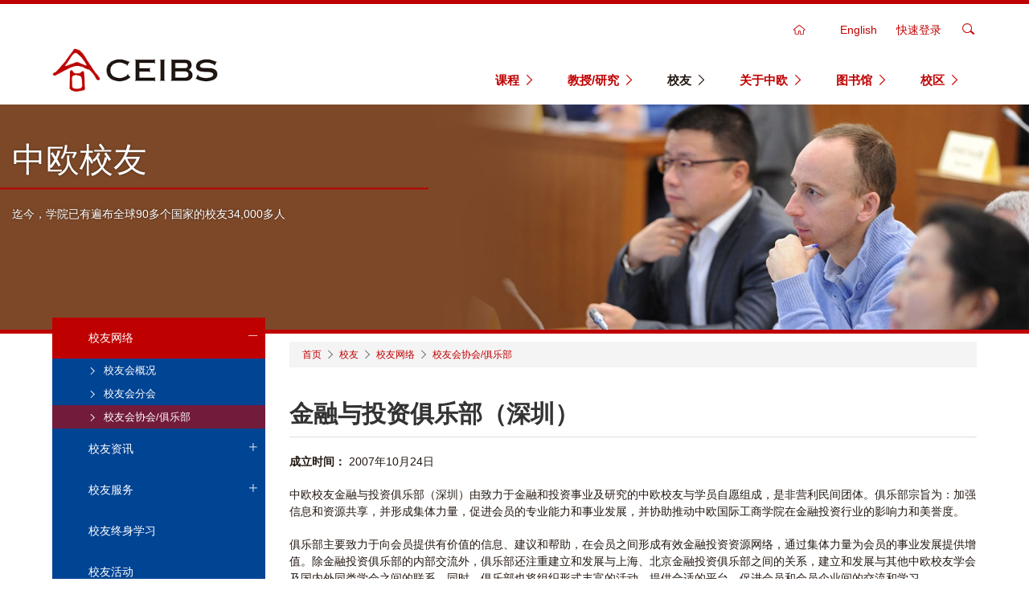

--- FILE ---
content_type: text/html
request_url: https://cn.ceibs.edu/alumni/clubs/finance-investment-club
body_size: 14617
content:
<!DOCTYPE html>
<html lang="zh-hans" dir="ltr" prefix="content: http://purl.org/rss/1.0/modules/content/  dc: http://purl.org/dc/terms/  foaf: http://xmlns.com/foaf/0.1/  og: http://ogp.me/ns#  rdfs: http://www.w3.org/2000/01/rdf-schema#  schema: http://schema.org/  sioc: http://rdfs.org/sioc/ns#  sioct: http://rdfs.org/sioc/types#  skos: http://www.w3.org/2004/02/skos/core#  xsd: http://www.w3.org/2001/XMLSchema# ">
  <head>
    <meta charset="utf-8" />
<link rel="canonical" href="https://cn.ceibs.edu/alumni/clubs/finance-investment-club" />
<meta name="description" content="中欧校友金融与投资俱乐部（深圳）由致力于金融和投资事业及研究的中欧校友与学员自愿组成，是非营利民间团体。俱乐部宗旨为：加强信息和资源共享，并形成集体力量，促进会员的专业能力和事业发展，并协助推动中欧国际工商学院在金融投资行业的影响力和美誉度。 俱乐部主要致力于向会员提供有价值的信息、建议和帮助，在会员之间形成有效金融投资资源网络，通过集体力量为会员的事业发展提供增值。除金融投资俱乐部的内部交流外，俱乐部还注重建立和发展与上海、北京金融投资俱乐部之间的关系，建立和发展与其他中欧校友学会及国内外同类学会之间的联系。同时，俱乐部也将组织形式丰富的活动，提供合适的平台，促进会员和会员企业间的交流和学习。" />
<meta name="keywords" content="中欧, 商学院, 中欧国际工商学院商学院, MBA, FMBA, EMBA, GEMBA, HEMBA, DBA, EE,中国MBA, 中欧MBA, 中欧FMBA, 中欧EMBA, 中欧HEMBA, 中欧DBA, 金融MBA, 培训, 短期培训, 工商管理硕士, 管理教育" />
<meta name="Generator" content="Drupal 9 (https://www.drupal.org)" />
<meta name="MobileOptimized" content="width" />
<meta name="HandheldFriendly" content="true" />
<meta name="viewport" content="width=device-width, initial-scale=1.0" />
<link rel="icon" href="/sites/portal.prod1.dpmgr.ceibs.edu/files/favicon_1.ico" type="image/vnd.microsoft.icon" />

    <meta http-equiv="X-UA-Compatible" content="IE=Edge,chrome=1">
    <meta name="renderer" content="webkit">
    <meta name="google-site-verification" content="BYhRMiB9eArSQa4UuuERPbPJygcqZdGZ6QNk23_DoVQ" />
    <title>金融与投资俱乐部（深圳） | CEIBS</title>
    <link rel="stylesheet" media="all" href="/sites/portal.prod1.dpmgr.ceibs.edu/files/css/css_-WJx8AeDY7-WX8maY81kGwlljTeOaXhnxcOHJc1YplA.css" />
<link rel="stylesheet" media="all" href="/sites/portal.prod1.dpmgr.ceibs.edu/files/css/css_BSUymVq37zi8vyMG-6qa4yWswyP4gA2f29_s2o-qd1A.css" />
<link rel="stylesheet" media="all" href="/sites/portal.prod1.dpmgr.ceibs.edu/files/css/css_BtzVeH2F9_OtWP2UBF2-n-v4YHycDF-Yw1LSwZuoI1U.css" />

    
<!--[if lte IE 8]>
<script src="/sites/portal.prod1.dpmgr.ceibs.edu/files/js/js_Pm4RYvkcUMYCNvz-BtSjix41cZcQ-D2lETXj-kLNvX4.js"></script>
<![endif]-->

        
    <!-- Global site tag (gtag.js) - AdWords --begin 20210426-->

    <!-- Google Tag Manager -->
    <script>
      (function(w, d, s, l, i){
        w[l]=w[l]||[];
        w[l].push({
          'gtm.start': new Date().getTime(),event:'gtm.js'
        });

        var f=d.getElementsByTagName(s)[0],
        j=d.createElement(s),
        dl=l!='dataLayer'?'&l='+l:'';
        j.async=true;
        j.src= 'https://www.googletagmanager.com/gtm.js?id='+i+dl;
        f.parentNode.insertBefore(j,f);
      })(window, document, 'script', 'dataLayer', 'GTM-WV2W7TD');
    </script>

    <!-- Global site tag end 20210426-->

    <!-- Microsoft tag begin 20210531-->
    <script type="text/javascript">
      (function(c, l, a, r, i, t, y){
        c[a]=c[a]||function(){
          (c[a].q=c[a].q||[]).push(arguments)
        };
        t=l.createElement(r);
        t.async=1;t.src="https://www.clarity.ms/tag/"+i;
        y=l.getElementsByTagName(r)[0];
        y.parentNode.insertBefore(t,y);
      })(window, document, "clarity", "script", "6xdbiaj2ti");
    </script>
    <!-- Microsoft tag end 20210531-->

  </head>
  <body class="workspace-live page-node page-node-type-club">
    <!-- Google Tag Manager (noscript) -->
    <noscript>
      <iframe src="https://www.googletagmanager.com/ns.html?id=GTM-WV2W7TD" height="0" width="0" style="display:none;visibility:hidden"></iframe>
    </noscript>
    <!-- End Google Tag Manager (noscript) -->

      
      <div class="dialog-off-canvas-main-canvas" data-off-canvas-main-canvas>
    
<div class="page" id="page">

    
    
  
                  

              <div class="hero-slider">
              
  <div id="block-ceshi" data-block-plugin-id="block_content:403247df-8bab-4778-b06e-6579e7b762f5" class="block">

  
    

            <div class="entity-widget-header_1_0 entity-widget-entity-type-block_content"><div class="header-1-0 sticky-header bg-white">
  <div class="sticky-wrapper border-t-5 border-t-solid border-primary">
    <div class="header-body inner">
      <div class="header-toolbar desktop t-r text-color-primary hidden-xs hidden-sm">
                <div class="toolbar-item home">
          <a class="toolbar-home text-color-dark outside-r" href="https://cn.ceibs.edu/"><i class="icon icon-home"></i></a>
        </div>
                <div class="toolbar-item language">
          
  <div class="language-switcher-language-url block" id="block-languageswitcher" role="navigation" data-block-plugin-id="language_block:language_interface">

  
    

            

<div class="dropdown">        <a href="https://www.ceibs.edu/alumni/clubs/finance-investment-club" class="language-link en" data-drupal-link-system-path="node/8210">English</a>
        </div>
      
  </div>

        </div>
        <div class="toolbar-item link">
          <a>快速登录</a>
          <ul class="dropdown t-l">
                        <li><a class="hvr-underline-from-center" rel="nofollow" href="https://mba.ceibs.edu">MBA报名中心</a></li>
                        <li><a class="hvr-underline-from-center" rel="nofollow" href="https://ptmba.ceibs.edu/">在职MBA报名中心</a></li>
                        <li><a class="hvr-underline-from-center" rel="nofollow" href="https://admission.ceibs.edu/fmba">金融MBA报名中心</a></li>
                        <li><a class="hvr-underline-from-center" rel="nofollow" href="https://gmim.ceibs.edu">全球管理硕士MiM报名中心</a></li>
                        <li><a class="hvr-underline-from-center" rel="nofollow" href="https://emba.ceibs.edu">EMBA报名中心</a></li>
                        <li><a class="hvr-underline-from-center" rel="nofollow" href="https://gemba.ceibs.edu">Global EMBA报名中心</a></li>
                        <li><a class="hvr-underline-from-center" rel="nofollow" href="https://hemba.ceibs.edu">HEMBA报名中心</a></li>
                        <li><a class="hvr-underline-from-center" rel="nofollow" href="https://application.ceibs.edu/dba">DBA报名中心</a></li>
                        <li><a class="hvr-underline-from-center" rel="nofollow" href="https://apply.ceibs.edu/eed/login.do">高管教育报名中心</a></li>
                        <li><a class="hvr-underline-from-center" rel="nofollow" href="https://icampus.ceibs.edu/">中欧一站式服务大厅</a></li>
                        <li><a class="hvr-underline-from-center" rel="nofollow" href="https://cn.ceibs.edu/request-transcript-and-school-letter">成绩单及证明系统</a></li>
                      </ul>
        </div>
                <div class="toolbar-item search">
          <a><i class="icon icon-search"></i></a>
          <form action="https://cn.ceibs.edu/search" class="search-form">
            <i class="icon icon-close"></i>
            <input class="form-text form-element-radius form-element-full" type="text" name="keys">
            <button class="btn btn-base btn-radius">搜索</button>
          </form>
        </div>
              </div>

      <div class="header-toggle hidden-md hidden-lg">
        <i class="icon icon-menu"></i>
        <i class="icon icon-close"></i>
      </div>
       <div class="header-toolbar header-search f-r hidden-md hidden-lg">
                   <div class="toolbar-item search">
          <a><i class="icon icon-search"></i></a>
           <form action="https://cn.ceibs.edu/search" class="search-form">
            <i class="icon icon-close"></i>
            <input class="form-text form-element-radius form-element-full" type="text" name="keys">
            <button class="btn btn-base btn-radius">搜索</button>
           </form>
          </div>
                 </div>
            <div class="header-logo">
        <a href="https://cn.ceibs.edu/"><img src="https://cn.ceibs.edu/sites/portal.prod1.dpmgr.ceibs.edu/files/styles/crop_freeform/public/logo.png?itok=daAbkF2m" alt=""></a>
      </div>
            <div class="header-menu mobile hidden-md hidden-lg font-black">
        <div class="header-toolbar mobile t-c text-color-primary hidden-md hidden-lg">
                    <div class="toolbar-item home">
            <a class="toolbar-home text-color-dark outside-r" href="https://cn.ceibs.edu/"><i class="icon icon-home"></i></a>
          </div>
                    <div class="toolbar-item language">
            
  <div class="language-switcher-language-url block" id="block-languageswitcher" role="navigation" data-block-plugin-id="language_block:language_interface">

  
    

            

<div class="dropdown">        <a href="https://www.ceibs.edu/alumni/clubs/finance-investment-club" class="language-link en" data-drupal-link-system-path="node/8210">English</a>
        </div>
      
  </div>

          </div>
          <div class="toolbar-item link">
            <a>快速登录</a>
            <ul class="dropdown t-l">
                            <li><a class="hvr-underline-from-center" rel="nofollow" href="https://mba.ceibs.edu">MBA报名中心</a></li>
                            <li><a class="hvr-underline-from-center" rel="nofollow" href="https://ptmba.ceibs.edu/">在职MBA报名中心</a></li>
                            <li><a class="hvr-underline-from-center" rel="nofollow" href="https://admission.ceibs.edu/fmba">金融MBA报名中心</a></li>
                            <li><a class="hvr-underline-from-center" rel="nofollow" href="https://gmim.ceibs.edu">全球管理硕士MiM报名中心</a></li>
                            <li><a class="hvr-underline-from-center" rel="nofollow" href="https://emba.ceibs.edu">EMBA报名中心</a></li>
                            <li><a class="hvr-underline-from-center" rel="nofollow" href="https://gemba.ceibs.edu">Global EMBA报名中心</a></li>
                            <li><a class="hvr-underline-from-center" rel="nofollow" href="https://hemba.ceibs.edu">HEMBA报名中心</a></li>
                            <li><a class="hvr-underline-from-center" rel="nofollow" href="https://application.ceibs.edu/dba">DBA报名中心</a></li>
                            <li><a class="hvr-underline-from-center" rel="nofollow" href="https://apply.ceibs.edu/eed/login.do">高管教育报名中心</a></li>
                            <li><a class="hvr-underline-from-center" rel="nofollow" href="https://icampus.ceibs.edu/">中欧一站式服务大厅</a></li>
                            <li><a class="hvr-underline-from-center" rel="nofollow" href="https://cn.ceibs.edu/request-transcript-and-school-letter">成绩单及证明系统</a></li>
                          </ul>
          </div>
        </div>
        
            <ul>
                                                      <li class="menu-item">
                                <a class="relative" href="https://cn.ceibs.edu/programmes" >
            课程
                          <i class="icon icon-right"></i>
              <i class="icon icon-down"></i>
                        </a>
                        
                        
            <ul class="menu-child">
                                                    <li class="menu-item">
                          <a class="relative" href="https://cn.ceibs.edu/programmes" >
          课程概览
                    </a>
        
      
            </li>
                                                <li class="menu-item">
                          <a class="relative" href="https://cn.ceibs.edu/mba" >
          MBA
                      <i class="icon icon-right"></i>
            <i class="icon icon-down"></i>
                    </a>
        
      
                        
            <ul class="menu-child">
                                                    <li class="menu-item">
                          <a class="relative" href="https://cn.ceibs.edu/mba" >
          课程首页
                    </a>
        
      
            </li>
                                                <li class="menu-item">
                          <a class="relative" href="https://cn.ceibs.edu/mba/introduction" >
          课程介绍
                      <i class="icon icon-right"></i>
            <i class="icon icon-down"></i>
                    </a>
        
      
                        
            <ul class="menu-child">
                                                    <li class="menu-item">
                          <a class="relative" href="https://cn.ceibs.edu/mba/introduction" >
          课程概况
                    </a>
        
      
            </li>
                                                <li class="menu-item">
                          <a class="relative" href="https://cn.ceibs.edu/mba/curriculum" >
          课程设计
                    </a>
        
      
            </li>
                                                <li class="menu-item">
                          <a class="relative" href="https://cn.ceibs.edu/mba/one-year-option" >
          一年快速学制
                    </a>
        
      
            </li>
                                                <li class="menu-item">
                          <a class="relative" href="https://cn.ceibs.edu/mba/double-degree-program" >
          合作学位项目
                    </a>
        
      
            </li>
                                                <li class="menu-item">
                          <a class="relative" href="https://cn.ceibs.edu/mba/strategy-project" >
          综合战略咨询项目
                    </a>
        
      
            </li>
                                                <li class="menu-item">
                          <a class="relative" href="https://cn.ceibs.edu/mba/real-situation-learning" >
          实境教学中国模块
                    </a>
        
      
            </li>
                                                <li class="menu-item">
                          <a class="relative" href="https://cn.ceibs.edu/mba/overseas-electives" >
          海外选修课
                    </a>
        
      
            </li>
                                                <li class="menu-item">
                          <a class="relative" href="https://cn.ceibs.edu/mba/intl-exchange" >
          海外交换学习
                    </a>
        
      
            </li>
        </ul>
  
            </li>
                                                <li class="menu-item">
                          <a class="relative" href="https://cn.ceibs.edu/mba/class-profile" >
          校园生活
                      <i class="icon icon-right"></i>
            <i class="icon icon-down"></i>
                    </a>
        
      
                        
            <ul class="menu-child">
                                                    <li class="menu-item">
                          <a class="relative" href="https://cn.ceibs.edu/mba/class-profile" >
          学生概况
                    </a>
        
      
            </li>
                                                <li class="menu-item">
                          <a class="relative" href="https://cn.ceibs.edu/mba/student-life" >
          学生生活
                    </a>
        
      
            </li>
                                                <li class="menu-item">
                          <a class="relative" href="https://cn.ceibs.edu/mba/student-ambassadors" >
          学生大使
                    </a>
        
      
            </li>
                                                <li class="menu-item">
                          <a class="relative" href="https://cn.ceibs.edu/mba/student-committee" >
          学生会成员
                    </a>
        
      
            </li>
                                                <li class="menu-item">
                          <a class="relative" href="https://cn.ceibs.edu/mba/student-stories" >
          学生故事
                    </a>
        
      
            </li>
                                                <li class="menu-item">
                          <a class="relative" href="https://cn.ceibs.edu/mba/mentoring-programme" >
          良师益友项目
                    </a>
        
      
            </li>
        </ul>
  
            </li>
                                                <li class="menu-item">
                          <a class="relative" href="https://cn.ceibs.edu/mba/requirements" >
          申请和录取
                      <i class="icon icon-right"></i>
            <i class="icon icon-down"></i>
                    </a>
        
      
                        
            <ul class="menu-child">
                                                    <li class="menu-item">
                          <a class="relative" href="https://cn.ceibs.edu/mba/requirements" >
          申请条件
                    </a>
        
      
            </li>
                                                <li class="menu-item">
                          <a class="relative" href="https://cn.ceibs.edu/mba/application" >
          申请
                    </a>
        
      
            </li>
                                                <li class="menu-item">
                          <a class="relative" href="https://cn.ceibs.edu/mba/expenses-financial-aid" >
          费用和资助
                    </a>
        
      
            </li>
                                                <li class="menu-item">
                          <a class="relative" href="https://cn.ceibs.edu/mba/online-lectures" >
          MBA公开课
                    </a>
        
      
            </li>
        </ul>
  
            </li>
                                                <li class="menu-item">
                          <a class="relative" href="https://cn.ceibs.edu/mba/ceibs-mba-deferred-admission" >
          中欧MBA预录取
                    </a>
        
      
            </li>
                                                <li class="menu-item">
                          <a class="relative" href="https://cn.ceibs.edu/mba/recruiters" >
          职业发展
                      <i class="icon icon-right"></i>
            <i class="icon icon-down"></i>
                    </a>
        
      
                        
            <ul class="menu-child">
                                                    <li class="menu-item">
                          <a class="relative" href="https://cn.ceibs.edu/mba/recruiters" >
          公司招聘
                    </a>
        
      
            </li>
                                                <li class="menu-item">
                          <a class="relative" href="https://cn.ceibs.edu/mba/student-employment-support" >
          学生职业发展支持
                    </a>
        
      
            </li>
                                                <li class="menu-item">
                          <a class="relative" href="https://cn.ceibs.edu/mba/alumni-career-support" >
          校友职业发展支持
                    </a>
        
      
            </li>
                                                <li class="menu-item">
                          <a class="relative" href="https://cn.ceibs.edu/mba/alumni-stories" >
          校友分享
                    </a>
        
      
            </li>
        </ul>
  
            </li>
                                                <li class="menu-item">
                          <a class="relative" href="https://cn.ceibs.edu/innolab" >
          InnoLab创新创业中心
                      <i class="icon icon-right"></i>
            <i class="icon icon-down"></i>
                    </a>
        
      
                        
            <ul class="menu-child">
                                                    <li class="menu-item">
                          <a class="relative" href="https://cn.ceibs.edu/innolab" >
          InnoLab创新创业中心
                    </a>
        
      
            </li>
                                                <li class="menu-item">
                          <a class="relative" href="https://cn.ceibs.edu/innolab/events" >
          InnoLab活动
                    </a>
        
      
            </li>
        </ul>
  
            </li>
                                                <li class="menu-item">
                          <a class="relative" href="https://cn.ceibs.edu/media/events?category=1968&amp;category1=1968" >
          活动预告
                    </a>
        
      
            </li>
                                                <li class="menu-item">
                          <a class="relative" href="https://cn.ceibs.edu/mba/camps" >
          中欧MBA体验营
                    </a>
        
      
            </li>
                                                <li class="menu-item">
                          <a class="relative" href="https://cn.ceibs.edu/mba/contact" >
          联系我们
                    </a>
        
      
            </li>
        </ul>
  
            </li>
                                                <li class="menu-item">
                          <a class="relative" href="https://cn.ceibs.edu/ptmba" >
          在职MBA
                      <i class="icon icon-right"></i>
            <i class="icon icon-down"></i>
                    </a>
        
      
                        
            <ul class="menu-child">
                                                    <li class="menu-item">
                          <a class="relative" href="https://cn.ceibs.edu/ptmba" >
          在职MBA简介
                    </a>
        
      
            </li>
                                                <li class="menu-item">
                          <a class="relative" href="https://cn.ceibs.edu/ptmba/curriculum-structure" >
          课程介绍
                    </a>
        
      
            </li>
                                                <li class="menu-item">
                          <a class="relative" href="https://cn.ceibs.edu/ptmba/application-procedure" >
          申请指南
                      <i class="icon icon-right"></i>
            <i class="icon icon-down"></i>
                    </a>
        
      
                        
            <ul class="menu-child">
                                                    <li class="menu-item">
                          <a class="relative" href="https://cn.ceibs.edu/ptmba/application-procedure" >
          申请流程
                    </a>
        
      
            </li>
                                                <li class="menu-item">
                          <a class="relative" href="https://cn.ceibs.edu/ptmba/fees-and-scholarships" >
          学费及奖学金
                    </a>
        
      
            </li>
        </ul>
  
            </li>
                                                <li class="menu-item">
                          <a class="relative" href="https://cn.ceibs.edu/ptmba/events" >
          招生活动
                    </a>
        
      
            </li>
                                                <li class="menu-item">
                          <a class="relative" href="https://cn.ceibs.edu/ptmba/innolab" >
          InnoLab
                    </a>
        
      
            </li>
                                                <li class="menu-item">
                          <a class="relative" href="https://cn.ceibs.edu/ptmba/faq" >
          常见问题
                    </a>
        
      
            </li>
        </ul>
  
            </li>
                                                <li class="menu-item">
                          <a class="relative" href="https://cn.ceibs.edu/fmba" >
          金融MBA
                      <i class="icon icon-right"></i>
            <i class="icon icon-down"></i>
                    </a>
        
      
                        
            <ul class="menu-child">
                                                    <li class="menu-item">
                          <a class="relative" href="https://cn.ceibs.edu/fmba" >
          FMBA一览
                    </a>
        
      
            </li>
                                                <li class="menu-item">
                          <a class="relative" href="https://cn.ceibs.edu/fmba/curriculum-structure" >
          课程介绍
                      <i class="icon icon-right"></i>
            <i class="icon icon-down"></i>
                    </a>
        
      
                        
            <ul class="menu-child">
                                                    <li class="menu-item">
                          <a class="relative" href="https://cn.ceibs.edu/fmba/curriculum-structure" >
          课程设置
                    </a>
        
      
            </li>
                                                <li class="menu-item">
                          <a class="relative" href="https://cn.ceibs.edu/fmba/arrangment" >
          授课安排
                    </a>
        
      
            </li>
                                                <li class="menu-item">
                          <a class="relative" href="https://cn.ceibs.edu/fmba/teaching-and-research" >
          师资教研
                    </a>
        
      
            </li>
                                                <li class="menu-item">
                          <a class="relative" href="https://cn.ceibs.edu/fmba/mentoring-programme" >
          良师益友
                    </a>
        
      
            </li>
                                                <li class="menu-item">
                          <a class="relative" href="https://cn.ceibs.edu/fmba/f4" >
          F4系列
                    </a>
        
      
            </li>
                                                <li class="menu-item">
                          <a class="relative" href="https://cn.ceibs.edu/fmba/social-responsibility" >
          社会责任
                    </a>
        
      
            </li>
                                                <li class="menu-item">
                          <a class="relative" href="https://cn.ceibs.edu/fmba/f-classroom" >
          F课堂
                    </a>
        
      
            </li>
                                                <li class="menu-item">
                          <a class="relative" href="https://cn.ceibs.edu/fmba/videos" >
          FMBA影像
                    </a>
        
      
            </li>
        </ul>
  
            </li>
                                                <li class="menu-item">
                          <a class="relative" href="https://cn.ceibs.edu/fmba/class-statistic" >
          同窗学友
                      <i class="icon icon-right"></i>
            <i class="icon icon-down"></i>
                    </a>
        
      
                        
            <ul class="menu-child">
                                                    <li class="menu-item">
                          <a class="relative" href="https://cn.ceibs.edu/fmba/class-statistic" >
          班级构成
                    </a>
        
      
            </li>
                                                <li class="menu-item">
                          <a class="relative" href="https://cn.ceibs.edu/fmba/student-profile" >
          学生素描
                    </a>
        
      
            </li>
                                                <li class="menu-item">
                          <a class="relative" href="https://cn.ceibs.edu/fmba/student-life" >
          学生生活
                    </a>
        
      
            </li>
                                                <li class="menu-item">
                          <a class="relative" href="https://cn.ceibs.edu/fmba/student-presence" >
          学生故事
                    </a>
        
      
            </li>
        </ul>
  
            </li>
                                                <li class="menu-item">
                          <a class="relative" href="https://cn.ceibs.edu/fmba/events" >
          招生活动
                    </a>
        
      
            </li>
                                                <li class="menu-item">
                          <a class="relative" href="https://cn.ceibs.edu/fmba/admission-announcement" >
          申请报名
                      <i class="icon icon-right"></i>
            <i class="icon icon-down"></i>
                    </a>
        
      
                        
            <ul class="menu-child">
                                                    <li class="menu-item">
                          <a class="relative" href="https://cn.ceibs.edu/fmba/admission-announcement" >
          招生公告
                    </a>
        
      
            </li>
                                                <li class="menu-item">
                          <a class="relative" href="https://cn.ceibs.edu/fmba/application-requirements" >
          申请条件
                    </a>
        
      
            </li>
                                                <li class="menu-item">
                          <a class="relative" href="https://cn.ceibs.edu/fmba/application-procedure" >
          申请流程
                    </a>
        
      
            </li>
                                                <li class="menu-item">
                          <a class="relative" href="https://cn.ceibs.edu/fmba/tuition-fees" >
          学费信息
                    </a>
        
      
            </li>
                                                <li class="menu-item">
                          <a class="relative" href="https://cn.ceibs.edu/fmba/scholarships" >
          奖学金
                    </a>
        
      
            </li>
        </ul>
  
            </li>
                                                <li class="menu-item">
                          <a class="relative" href="https://cn.ceibs.edu/fmba/faq" >
          常见问题
                    </a>
        
      
            </li>
                                                <li class="menu-item">
                          <a class="relative" href="https://cn.ceibs.edu/fmba/enquiry?utm_source=website&amp;u=" >
          联系我们
                    </a>
        
      
            </li>
        </ul>
  
            </li>
                                                <li class="menu-item">
                          <a class="relative" href="https://cn.ceibs.edu/mim" >
          管理硕士MiM
                      <i class="icon icon-right"></i>
            <i class="icon icon-down"></i>
                    </a>
        
      
                        
            <ul class="menu-child">
                                                    <li class="menu-item">
                          <a class="relative" href="https://cn.ceibs.edu/mim" >
          MiM首页
                    </a>
        
      
            </li>
                                                <li class="menu-item">
                          <a class="relative" href="https://cn.ceibs.edu/mim/introduction" >
          课程介绍
                      <i class="icon icon-right"></i>
            <i class="icon icon-down"></i>
                    </a>
        
      
                        
            <ul class="menu-child">
                                                    <li class="menu-item">
                          <a class="relative" href="https://cn.ceibs.edu/mim/introduction" >
          课程设置
                    </a>
        
      
            </li>
                                                <li class="menu-item">
                          <a class="relative" href="https://cn.ceibs.edu/mim/escp-introduction" >
          ESCP介绍
                    </a>
        
      
            </li>
        </ul>
  
            </li>
                                                <li class="menu-item">
                          <a class="relative" href="https://cn.ceibs.edu/mim/faculty" >
          师资一览
                    </a>
        
      
            </li>
                                                <li class="menu-item">
                          <a class="relative" href="https://cn.ceibs.edu/mim/requirements" >
          申请指南
                      <i class="icon icon-right"></i>
            <i class="icon icon-down"></i>
                    </a>
        
      
                        
            <ul class="menu-child">
                                                    <li class="menu-item">
                          <a class="relative" href="https://cn.ceibs.edu/mim/requirements" >
          申请条件
                    </a>
        
      
            </li>
                                                <li class="menu-item">
                          <a class="relative" href="https://cn.ceibs.edu/mim/application-process" >
          申请流程
                    </a>
        
      
            </li>
                                                <li class="menu-item">
                          <a class="relative" href="https://cn.ceibs.edu/mim/fee" >
          学费及奖学金
                    </a>
        
      
            </li>
        </ul>
  
            </li>
                                                <li class="menu-item">
                          <a class="relative" href="https://cn.ceibs.edu/mim/shanghai-campus" >
          全球四大校区
                      <i class="icon icon-right"></i>
            <i class="icon icon-down"></i>
                    </a>
        
      
                        
            <ul class="menu-child">
                                                    <li class="menu-item">
                          <a class="relative" href="https://cn.ceibs.edu/mim/shanghai-campus" >
          中欧中国上海校区
                    </a>
        
      
            </li>
                                                <li class="menu-item">
                          <a class="relative" href="https://cn.ceibs.edu/mim/pairs-campus" >
          ESCP法国巴黎校区
                    </a>
        
      
            </li>
                                                <li class="menu-item">
                          <a class="relative" href="https://cn.ceibs.edu/mim/london-campus" >
          ESCP英国伦敦校区
                    </a>
        
      
            </li>
                                                <li class="menu-item">
                          <a class="relative" href="https://cn.ceibs.edu/mim/zurich-campus" >
          中欧瑞士苏黎世校区
                    </a>
        
      
            </li>
        </ul>
  
            </li>
                                                <li class="menu-item">
                          <a class="relative" href="https://cn.ceibs.edu/mim/accommodation" >
          住宿信息
                    </a>
        
      
            </li>
                                                <li class="menu-item">
                          <a class="relative" href="https://cn.ceibs.edu/mim/news-events" >
          近期活动
                    </a>
        
      
            </li>
                                                <li class="menu-item">
                          <a class="relative" href="https://cn.ceibs.edu/mim/contact" >
          联系我们
                    </a>
        
      
            </li>
                                                <li class="menu-item">
                          <a class="relative" href="https://cn.ceibs.edu/mim/faq" >
          常见问题
                    </a>
        
      
            </li>
        </ul>
  
            </li>
                                                <li class="menu-item">
                          <a class="relative" href="https://cn.ceibs.edu/emba" >
          EMBA
                      <i class="icon icon-right"></i>
            <i class="icon icon-down"></i>
                    </a>
        
      
                        
            <ul class="menu-child">
                                                    <li class="menu-item">
                          <a class="relative" href="https://cn.ceibs.edu/emba" >
          EMBA首页
                    </a>
        
      
            </li>
                                                <li class="menu-item">
                          <a class="relative" href="https://cn.ceibs.edu/emba/curriculum-structure" >
          课程介绍
                      <i class="icon icon-right"></i>
            <i class="icon icon-down"></i>
                    </a>
        
      
                        
            <ul class="menu-child">
                                                    <li class="menu-item">
                          <a class="relative" href="https://cn.ceibs.edu/emba/curriculum-structure" >
          课程体系
                    </a>
        
      
            </li>
                                                <li class="menu-item">
                          <a class="relative" href="https://cn.ceibs.edu/emba/teaching-arrangement" >
          课程一览
                    </a>
        
      
            </li>
                                                <li class="menu-item">
                          <a class="relative" href="https://cn.ceibs.edu/emba/faculty" >
          国际师资
                    </a>
        
      
            </li>
        </ul>
  
            </li>
                                                <li class="menu-item">
                          <a class="relative" href="https://cn.ceibs.edu/emba/application" >
          申请指南
                      <i class="icon icon-right"></i>
            <i class="icon icon-down"></i>
                    </a>
        
      
                        
            <ul class="menu-child">
                                                    <li class="menu-item">
                          <a class="relative" href="https://cn.ceibs.edu/emba/application" >
          申请流程
                    </a>
        
      
            </li>
                                                <li class="menu-item">
                          <a class="relative" href="https://cn.ceibs.edu/emba/evaluation" >
          评估程序
                    </a>
        
      
            </li>
                                                <li class="menu-item">
                          <a class="relative" href="https://cn.ceibs.edu/emba/tuition-fees" >
          学费信息
                    </a>
        
      
            </li>
        </ul>
  
            </li>
                                                <li class="menu-item">
                          <a class="relative" href="https://cn.ceibs.edu/emba/events" >
          招生活动
                    </a>
        
      
            </li>
                                                <li class="menu-item">
                          <a class="relative" href="https://cn.ceibs.edu/emba/class-profile" >
          同窗学友
                      <i class="icon icon-right"></i>
            <i class="icon icon-down"></i>
                    </a>
        
      
                        
            <ul class="menu-child">
                                                    <li class="menu-item">
                          <a class="relative" href="https://cn.ceibs.edu/emba/class-profile" >
          同学画像
                    </a>
        
      
            </li>
                                                <li class="menu-item">
                          <a class="relative" href="https://cn.ceibs.edu/emba/class-profile/range" >
          校友代表
                    </a>
        
      
            </li>
        </ul>
  
            </li>
                                                <li class="menu-item">
                          <a class="relative" href="https://cn.ceibs.edu/emba/faculty-view" >
          EMBA资讯
                      <i class="icon icon-right"></i>
            <i class="icon icon-down"></i>
                    </a>
        
      
                        
            <ul class="menu-child">
                                                    <li class="menu-item">
                          <a class="relative" href="https://cn.ceibs.edu/emba/global-view" >
          国际视野
                    </a>
        
      
            </li>
                                                <li class="menu-item">
                          <a class="relative" href="https://cn.ceibs.edu/emba/frontier-observation" >
          前沿观察
                    </a>
        
      
            </li>
                                                <li class="menu-item">
                          <a class="relative" href="https://cn.ceibs.edu/emba/business-practice" >
          商业实践
                    </a>
        
      
            </li>
                                                <li class="menu-item">
                          <a class="relative" href="https://cn.ceibs.edu/emba/humanistic-insight" >
          人文智慧
                    </a>
        
      
            </li>
                                                <li class="menu-item">
                          <a class="relative" href="https://cn.ceibs.edu/emba/videos" >
          EMBA影像
                    </a>
        
      
            </li>
        </ul>
  
            </li>
                                                <li class="menu-item">
                          <a class="relative" href="https://cn.ceibs.edu/emba/30" >
          EMBA三十周年
                    </a>
        
      
            </li>
                                                <li class="menu-item">
                          <a class="relative" href="https://cn.ceibs.edu/emba/emba-faq" >
          常见问题
                    </a>
        
      
            </li>
                                                <li class="menu-item">
                          <a class="relative" href="https://cn.ceibs.edu/emba/contact-us" >
          联系我们
                    </a>
        
      
            </li>
        </ul>
  
            </li>
                                                <li class="menu-item">
                          <a class="relative" href="https://cn.ceibs.edu/gemba" >
          Global EMBA
                      <i class="icon icon-right"></i>
            <i class="icon icon-down"></i>
                    </a>
        
      
                        
            <ul class="menu-child">
                                                    <li class="menu-item">
                          <a class="relative" href="https://cn.ceibs.edu/gemba" >
          Global EMBA首页
                    </a>
        
      
            </li>
                                                <li class="menu-item">
                          <a class="relative" href="https://cn.ceibs.edu/gemba/programme-design" >
          课程介绍
                      <i class="icon icon-right"></i>
            <i class="icon icon-down"></i>
                    </a>
        
      
                        
            <ul class="menu-child">
                                                    <li class="menu-item">
                          <a class="relative" href="https://cn.ceibs.edu/gemba/programme-design" >
          课程设计
                    </a>
        
      
            </li>
                                                <li class="menu-item">
                          <a class="relative" href="https://cn.ceibs.edu/gemba/curriculum-structure" >
          课程设置
                    </a>
        
      
            </li>
                                                <li class="menu-item">
                          <a class="relative" href="https://cn.ceibs.edu/gemba/teaching-arrangements" >
          教学安排
                    </a>
        
      
            </li>
                                                <li class="menu-item">
                          <a class="relative" href="https://cn.ceibs.edu/gemba/faculty" >
          师资教研
                    </a>
        
      
            </li>
        </ul>
  
            </li>
                                                <li class="menu-item">
                          <a class="relative" href="https://cn.ceibs.edu/gemba/application" >
          申请指南
                      <i class="icon icon-right"></i>
            <i class="icon icon-down"></i>
                    </a>
        
      
                        
            <ul class="menu-child">
                                                    <li class="menu-item">
                          <a class="relative" href="https://cn.ceibs.edu/gemba/application" >
          申请流程
                    </a>
        
      
            </li>
                                                <li class="menu-item">
                          <a class="relative" href="https://cn.ceibs.edu/gemba/evaluation-process" >
          评估程序
                    </a>
        
      
            </li>
                                                <li class="menu-item">
                          <a class="relative" href="https://cn.ceibs.edu/gemba/tuition-fees" >
          学费信息
                    </a>
        
      
            </li>
        </ul>
  
            </li>
                                                <li class="menu-item">
                          <a class="relative" href="https://cn.ceibs.edu/gemba/events" >
          招生活动
                    </a>
        
      
            </li>
                                                <li class="menu-item">
                          <a class="relative" href="https://cn.ceibs.edu/gemba/class-profile" >
          同窗学友
                      <i class="icon icon-right"></i>
            <i class="icon icon-down"></i>
                    </a>
        
      
                        
            <ul class="menu-child">
                                                    <li class="menu-item">
                          <a class="relative" href="https://cn.ceibs.edu/gemba/class-profile" >
          学员概况
                    </a>
        
      
            </li>
                                                <li class="menu-item">
                          <a class="relative" href="https://cn.ceibs.edu/gemba/alumni-story" >
          校友故事
                    </a>
        
      
            </li>
                                                <li class="menu-item">
                          <a class="relative" href="https://cn.ceibs.edu/gemba/student-life" >
          课外生活
                    </a>
        
      
            </li>
        </ul>
  
            </li>
                                                <li class="menu-item">
                          <a class="relative" href="https://cn.ceibs.edu/gemba/faq" >
          常见问题
                    </a>
        
      
            </li>
                                                <li class="menu-item">
                          <a class="relative" href="https://cn.ceibs.edu/gemba/contact" >
          联系我们
                    </a>
        
      
            </li>
        </ul>
  
            </li>
                                                <li class="menu-item">
                          <a class="relative" href="https://cn.ceibs.edu/hemba" >
          HEMBA
                      <i class="icon icon-right"></i>
            <i class="icon icon-down"></i>
                    </a>
        
      
                        
            <ul class="menu-child">
                                                    <li class="menu-item">
                          <a class="relative" href="https://cn.ceibs.edu/hemba" >
          HEMBA首页
                    </a>
        
      
            </li>
                                                <li class="menu-item">
                          <a class="relative" href="https://cn.ceibs.edu/hemba/introduction/partners" >
          课程介绍
                      <i class="icon icon-right"></i>
            <i class="icon icon-down"></i>
                    </a>
        
      
                        
            <ul class="menu-child">
                                                    <li class="menu-item">
                          <a class="relative" href="https://cn.ceibs.edu/hemba/introduction/partners" >
          课程缘起
                    </a>
        
      
            </li>
                                                <li class="menu-item">
                          <a class="relative" href="https://cn.ceibs.edu/hemba/introduction/curriculum" >
          课程设置
                    </a>
        
      
            </li>
                                                <li class="menu-item">
                          <a class="relative" href="https://cn.ceibs.edu/hemba/introduction/professors" >
          卓越师资
                    </a>
        
      
            </li>
        </ul>
  
            </li>
                                                <li class="menu-item">
                          <a class="relative" href="https://cn.ceibs.edu/hemba/students/profile" >
          同窗学友
                      <i class="icon icon-right"></i>
            <i class="icon icon-down"></i>
                    </a>
        
      
                        
            <ul class="menu-child">
                                                    <li class="menu-item">
                          <a class="relative" href="https://cn.ceibs.edu/hemba/students/profile" >
          学员素描
                    </a>
        
      
            </li>
                                                <li class="menu-item">
                          <a class="relative" href="https://cn.ceibs.edu/hemba/students-life" >
          课外生活
                    </a>
        
      
            </li>
        </ul>
  
            </li>
                                                <li class="menu-item">
                          <a class="relative" href="https://cn.ceibs.edu/hemba/admissions" >
          申请指南
                      <i class="icon icon-right"></i>
            <i class="icon icon-down"></i>
                    </a>
        
      
                        
            <ul class="menu-child">
                                                    <li class="menu-item">
                          <a class="relative" href="https://cn.ceibs.edu/hemba/admissions" >
          申请流程
                    </a>
        
      
            </li>
                                                <li class="menu-item">
                          <a class="relative" href="https://cn.ceibs.edu/hemba/admissions/evaluation" >
          评估程序
                    </a>
        
      
            </li>
                                                <li class="menu-item">
                          <a class="relative" href="https://cn.ceibs.edu/hemba/admissions/tuition" >
          学费信息
                    </a>
        
      
            </li>
                                                <li class="menu-item">
                          <a class="relative" href="https://cn.ceibs.edu/hemba/scholarships" >
          奖学金
                    </a>
        
      
            </li>
        </ul>
  
            </li>
                                                <li class="menu-item">
                          <a class="relative" href="https://cn.ceibs.edu/hemba/news-events" >
          新闻活动
                    </a>
        
      
            </li>
                                                <li class="menu-item">
                          <a class="relative" href="https://cn.ceibs.edu/hemba/contact" >
          联系我们
                    </a>
        
      
            </li>
        </ul>
  
            </li>
                                                <li class="menu-item">
                          <a class="relative" href="https://dbaswiss.ceibs.edu" >
          工商管理博士DBA
                      <i class="icon icon-right"></i>
            <i class="icon icon-down"></i>
                    </a>
        
      
                        
            <ul class="menu-child">
                                                    <li class="menu-item">
                          <a class="relative" href="https://cn.ceibs.edu/dbaswiss" >
          DBA首页
                    </a>
        
      
            </li>
                                                <li class="menu-item">
                          <a class="relative" href="https://cn.ceibs.edu/curriculum-structure" >
          课程设置
                    </a>
        
      
            </li>
                                                <li class="menu-item">
                          <a class="relative" href="https://cn.ceibs.edu/faculty" >
          卓越师资
                    </a>
        
      
            </li>
                                                <li class="menu-item">
                          <a class="relative" href="https://cn.ceibs.edu/dba/students" >
          同窗学友
                    </a>
        
      
            </li>
                                                <li class="menu-item">
                          <a class="relative" href="https://cn.ceibs.edu/events" >
          新闻活动
                    </a>
        
      
            </li>
                                                <li class="menu-item">
                          <a class="relative" href="https://cn.ceibs.edu/contact" >
          联系我们
                    </a>
        
      
            </li>
        </ul>
  
            </li>
                                                <li class="menu-item">
                          <a class="relative" href="https://cn.ceibs.edu/phd" >
          PhD
                      <i class="icon icon-right"></i>
            <i class="icon icon-down"></i>
                    </a>
        
      
                        
            <ul class="menu-child">
                                                    <li class="menu-item">
                          <a class="relative" href="https://cn.ceibs.edu/phd" >
          PhD首页
                    </a>
        
      
            </li>
                                                <li class="menu-item">
                          <a class="relative" href="https://cn.ceibs.edu/phd/faculty" >
          导师信息
                    </a>
        
      
            </li>
                                                <li class="menu-item">
                          <a class="relative" href="https://cn.ceibs.edu/phd/application" >
          招生简章
                    </a>
        
      
            </li>
                                                <li class="menu-item">
                          <a class="relative" href="https://cn.ceibs.edu/phd/announcement" >
          公告信息
                    </a>
        
      
            </li>
                                                <li class="menu-item">
                          <a class="relative" href="https://cn.ceibs.edu/phd/contact" >
          联系我们
                    </a>
        
      
            </li>
        </ul>
  
            </li>
                                                <li class="menu-item">
                          <a class="relative" href="https://cn.ceibs.edu/execed" >
          高管教育
                      <i class="icon icon-right"></i>
            <i class="icon icon-down"></i>
                    </a>
        
      
                        
            <ul class="menu-child">
                                                    <li class="menu-item">
                          <a class="relative" href="https://cn.ceibs.edu/execed" >
          高管教育首页
                    </a>
        
      
            </li>
                                                <li class="menu-item">
                          <a class="relative" href="https://cn.ceibs.edu/open-enrolment-programmes" >
          公开课程 
                      <i class="icon icon-right"></i>
            <i class="icon icon-down"></i>
                    </a>
        
      
                        
            <ul class="menu-child">
                                                    <li class="menu-item">
                          <a class="relative" href="https://cn.ceibs.edu/open-enrolment-programmes" >
          全部
                    </a>
        
      
            </li>
                                                <li class="menu-item">
                          <a class="relative" href="https://cn.ceibs.edu/open-enrolment-programmes?category=37" >
          首席系列
                    </a>
        
      
            </li>
                                                <li class="menu-item">
                          <a class="relative" href="https://cn.ceibs.edu/open-enrolment-programmes?category=38" >
          综合管理
                    </a>
        
      
            </li>
                                                <li class="menu-item">
                          <a class="relative" href="https://cn.ceibs.edu/open-enrolment-programmes?category=39" >
          家族企业
                    </a>
        
      
            </li>
                                                <li class="menu-item">
                          <a class="relative" href="https://cn.ceibs.edu/open-enrolment-programmes?category=40" >
          战略
                    </a>
        
      
            </li>
                                                <li class="menu-item">
                          <a class="relative" href="https://cn.ceibs.edu/open-enrolment-programmes?category=41" >
          金融与财会
                    </a>
        
      
            </li>
                                                <li class="menu-item">
                          <a class="relative" href="https://cn.ceibs.edu/open-enrolment-programmes?category=42" >
          领导艺术
                    </a>
        
      
            </li>
                                                <li class="menu-item">
                          <a class="relative" href="https://cn.ceibs.edu/open-enrolment-programmes?category=44" >
          谈判和决策
                    </a>
        
      
            </li>
                                                <li class="menu-item">
                          <a class="relative" href="https://cn.ceibs.edu/open-enrolment-programmes?category=45" >
          组织与管理
                    </a>
        
      
            </li>
                                                <li class="menu-item">
                          <a class="relative" href="https://cn.ceibs.edu/open-enrolment-programmes?category=46" >
          市场营销
                    </a>
        
      
            </li>
                                                <li class="menu-item">
                          <a class="relative" href="https://cn.ceibs.edu/open-enrolment-programmes?category=48" >
          行业课程
                    </a>
        
      
            </li>
                                                <li class="menu-item">
                          <a class="relative" href="https://cn.ceibs.edu/open-enrolment-programmes?category=49" >
          创业
                    </a>
        
      
            </li>
                                                <li class="menu-item">
                          <a class="relative" href="https://cn.ceibs.edu/open-enrolment-programmes?category=50" >
          可获校友资格课程
                    </a>
        
      
            </li>
        </ul>
  
            </li>
                                                <li class="menu-item">
                          <a class="relative" href="https://cn.ceibs.edu/execed/company-specific-programmes" >
          公司定制课程
                    </a>
        
      
            </li>
                                                <li class="menu-item">
                          <a class="relative" href="https://cn.ceibs.edu/find-your-programme" >
          课程查询
                    </a>
        
      
            </li>
                                                <li class="menu-item">
                          <a class="relative" href="https://cn.ceibs.edu/media/events?category=1976&amp;category1=1976" >
          资讯中心
                      <i class="icon icon-right"></i>
            <i class="icon icon-down"></i>
                    </a>
        
      
                        
            <ul class="menu-child">
                                                    <li class="menu-item">
                          <a class="relative" href="https://cn.ceibs.edu/execed/events?category=1976&amp;category1=1976" >
          EE活动
                    </a>
        
      
            </li>
                                                <li class="menu-item">
                          <a class="relative" href="https://cn.ceibs.edu/execed/form-all" >
          首席说 | 在线论坛
                    </a>
        
      
            </li>
                                                <li class="menu-item">
                          <a class="relative" href="https://cn.ceibs.edu/execed/news?category=167" >
          EE新闻
                    </a>
        
      
            </li>
                                                <li class="menu-item">
                          <a class="relative" href="https://cn.ceibs.edu/execed/articles" >
          E友E事
                    </a>
        
      
            </li>
                                                <li class="menu-item">
                          <a class="relative" href="https://cn.ceibs.edu/execed/video" >
          视频分享
                    </a>
        
      
            </li>
                                                <li class="menu-item">
                          <a class="relative" href="https://application.ceibs.edu/EEDInquiry/ssologin" target="_blank" rel="nofollow">
          课程资料下载
                    </a>
        
      
            </li>
        </ul>
  
            </li>
                                                <li class="menu-item">
                          <a class="relative" href="https://cn.ceibs.edu/execed/newsletter" >
          订阅电子期刊
                    </a>
        
      
            </li>
                                                <li class="menu-item">
                          <a class="relative" href="https://cn.ceibs.edu/execed/faq" >
          常见问题
                    </a>
        
      
            </li>
                                                <li class="menu-item">
                          <a class="relative" href="https://cn.ceibs.edu/execed/contact" >
          联系我们
                    </a>
        
      
            </li>
        </ul>
  
            </li>
                                                <li class="menu-item">
                          <a class="relative" href="https://cn.ceibs.edu/ecamp" >
          创业营
                      <i class="icon icon-right"></i>
            <i class="icon icon-down"></i>
                    </a>
        
      
                        
            <ul class="menu-child">
                                                    <li class="menu-item">
                          <a class="relative" href="https://cn.ceibs.edu/ecamp" >
          课程首页
                      <i class="icon icon-right"></i>
            <i class="icon icon-down"></i>
                    </a>
        
      
                        
            <ul class="menu-child">
                                                    <li class="menu-item">
                          <a class="relative" href="https://cn.ceibs.edu/ecamp" >
          创业营
                    </a>
        
      
            </li>
                                                <li class="menu-item">
                          <a class="relative" href="https://cn.ceibs.edu/ecamp/cvcc" >
          创投营
                    </a>
        
      
            </li>
        </ul>
  
            </li>
                                                <li class="menu-item">
                          <a class="relative" href="https://cn.ceibs.edu/ecamp/application" >
          申请指南
                      <i class="icon icon-right"></i>
            <i class="icon icon-down"></i>
                    </a>
        
      
                        
            <ul class="menu-child">
                                                    <li class="menu-item">
                          <a class="relative" href="https://cn.ceibs.edu/ecamp/application" >
          创业营
                    </a>
        
      
            </li>
                                                <li class="menu-item">
                          <a class="relative" href="https://cn.ceibs.edu/ecamp/application/cvcc" >
          创投营
                    </a>
        
      
            </li>
        </ul>
  
            </li>
                                                <li class="menu-item">
                          <a class="relative" href="https://cn.ceibs.edu/ecamp/faculty" >
          师资阵容
                    </a>
        
      
            </li>
                                                <li class="menu-item">
                          <a class="relative" href="https://cn.ceibs.edu/ecamp/alumni-stories" >
          同窗学友
                      <i class="icon icon-right"></i>
            <i class="icon icon-down"></i>
                    </a>
        
      
                        
            <ul class="menu-child">
                                                    <li class="menu-item">
                          <a class="relative" href="https://cn.ceibs.edu/ecamp/alumni-stories" >
          校友分享
                    </a>
        
      
            </li>
                                                <li class="menu-item">
                          <a class="relative" href="https://cn.ceibs.edu/ecamp/news" >
          校友喜讯
                    </a>
        
      
            </li>
        </ul>
  
            </li>
                                                <li class="menu-item">
                          <a class="relative" href="https://cn.ceibs.edu/ecamp/articles" >
          深度洞见
                    </a>
        
      
            </li>
                                                <li class="menu-item">
                          <a class="relative" href="https://cn.ceibs.edu/ecamp/events" >
          活动一览
                    </a>
        
      
            </li>
                                                <li class="menu-item">
                          <a class="relative" href="https://cn.ceibs.edu/ecamp/videos" >
          视频集锦
                    </a>
        
      
            </li>
        </ul>
  
            </li>
        </ul>
  
            </li>
                                                  <li class="menu-item">
                                <a class="relative" href="https://cn.ceibs.edu/faculty-profiles" >
            教授/研究
                          <i class="icon icon-right"></i>
              <i class="icon icon-down"></i>
                        </a>
                        
                        
            <ul class="menu-child">
                                                    <li class="menu-item">
                          <a class="relative" href="https://cn.ceibs.edu/faculty-profiles" >
          教授简介
                      <i class="icon icon-right"></i>
            <i class="icon icon-down"></i>
                    </a>
        
      
                        
            <ul class="menu-child">
                                                    <li class="menu-item">
                          <a class="relative" href="https://cn.ceibs.edu/faculty-profiles" >
          全部
                    </a>
        
      
            </li>
                                                <li class="menu-item">
                          <a class="relative" href="https://cn.ceibs.edu/faculty-profiles/by-department" >
          按照学科系
                    </a>
        
      
            </li>
                                                <li class="menu-item">
                          <a class="relative" href="https://cn.ceibs.edu/faculty-profiles/visiting-faculty" >
          特聘教授
                    </a>
        
      
            </li>
                                                <li class="menu-item">
                          <a class="relative" href="https://cn.ceibs.edu/faculty-profiles/faculty-emeritus" >
          荣誉退休教授
                    </a>
        
      
            </li>
                                                <li class="menu-item">
                          <a class="relative" href="https://cn.ceibs.edu/faculty-profiles/others" >
          其他教授
                    </a>
        
      
            </li>
        </ul>
  
            </li>
                                                <li class="menu-item">
                          <a class="relative" href="https://cn.ceibs.edu/faculty/research" >
          中欧研究
                      <i class="icon icon-right"></i>
            <i class="icon icon-down"></i>
                    </a>
        
      
                        
            <ul class="menu-child">
                                                    <li class="menu-item">
                          <a class="relative" href="https://cn.ceibs.edu/faculty/research/working-papers" >
          研究产出
                      <i class="icon icon-right"></i>
            <i class="icon icon-down"></i>
                    </a>
        
      
                        
            <ul class="menu-child">
                                                    <li class="menu-item">
                          <a class="relative" href="https://cn.ceibs.edu/faculty/research/working-papers" >
          工作论文
                    </a>
        
      
            </li>
                                                <li class="menu-item">
                          <a class="relative" href="https://cn.ceibs.edu/books" >
          学术著作
                    </a>
        
      
            </li>
                                                <li class="menu-item">
                          <a class="relative" href="https://cn.ceibs.edu/faculty/research/research-reports" >
          研究报告
                    </a>
        
      
            </li>
                                                <li class="menu-item">
                          <a class="relative" href="https://cn.ceibs.edu/faculty/research/rslm" >
          实境教学法
                    </a>
        
      
            </li>
                                                <li class="menu-item">
                          <a class="relative" href="https://library.ceibs.edu/repository" >
          中欧机构知识库
                    </a>
        
      
            </li>
                                                <li class="menu-item">
                          <a class="relative" href="https://cn.ceibs.edu/new-papers-columns" >
          中欧知识
                    </a>
        
      
            </li>
                                                <li class="menu-item">
                          <a class="relative" href="https://cn.ceibs.edu/video" >
          音视频
                    </a>
        
      
            </li>
        </ul>
  
            </li>
                                                <li class="menu-item">
                          <a class="relative" href="https://cn.ceibs.edu/faculty/seminar" >
          研讨会/学术会议
                      <i class="icon icon-right"></i>
            <i class="icon icon-down"></i>
                    </a>
        
      
                        
            <ul class="menu-child">
                                                    <li class="menu-item">
                          <a class="relative" href="https://cn.ceibs.edu/media/events" >
          论坛
                    </a>
        
      
            </li>
                                                <li class="menu-item">
                          <a class="relative" href="https://cn.ceibs.edu/faculty/seminar" >
          研讨会
                    </a>
        
      
            </li>
                                                <li class="menu-item">
                          <a class="relative" href="https://cn.ceibs.edu/faculty/academic-symposium" >
          学术会议
                    </a>
        
      
            </li>
        </ul>
  
            </li>
                                                <li class="menu-item">
                          <a class="relative" href="https://cn.ceibs.edu/faculty/research/research-areas" >
          研究中心/案例中心
                      <i class="icon icon-right"></i>
            <i class="icon icon-down"></i>
                    </a>
        
      
                        
            <ul class="menu-child">
                                                    <li class="menu-item">
                          <a class="relative" href="https://cn.ceibs.edu/faculty/research/research-areas" >
          研究领域
                    </a>
        
      
            </li>
                                                <li class="menu-item">
                          <a class="relative" href="https://cn.ceibs.edu/research-centres" >
          研究中心
                    </a>
        
      
            </li>
                                                <li class="menu-item">
                          <a class="relative" href="https://cn.ceibs.edu/faculty/research/ceibs-think-tank" >
          中欧智库
                    </a>
        
      
            </li>
                                                <li class="menu-item">
                          <a class="relative" href="https://www.chinacases.org/index.jsp?lang=zh-CN" target="_blank" rel="nofollow">
          案例中心
                    </a>
        
      
            </li>
                                                <li class="menu-item">
                          <a class="relative" href="https://cliif.ceibs.edu/" target="_blank" rel="nofollow">
          中欧陆家嘴
                    </a>
        
      
            </li>
                                                <li class="menu-item">
                          <a class="relative" href="https://cn.ceibs.edu/faculty/research/teaching-research-bases" >
          教研基地
                    </a>
        
      
            </li>
        </ul>
  
            </li>
                                                <li class="menu-item">
                          <a class="relative" href="https://cn.ceibs.edu/newsletter" >
          季报和通告
                      <i class="icon icon-right"></i>
            <i class="icon icon-down"></i>
                    </a>
        
      
                        
            <ul class="menu-child">
                                                    <li class="menu-item">
                          <a class="relative" href="https://cn.ceibs.edu/newsletter" >
          研究季报
                    </a>
        
      
            </li>
                                                <li class="menu-item">
                          <a class="relative" href="https://cn.ceibs.edu/faculty/research/awards" >
          教授荣誉
                    </a>
        
      
            </li>
        </ul>
  
            </li>
        </ul>
  
            </li>
                                                <li class="menu-item">
                          <a class="relative" href="https://cn.ceibs.edu/artificial-intelligence" >
          中欧思想领袖
                    </a>
        
      
            </li>
                                                <li class="menu-item">
                          <a class="relative" href="https://www.ceibs.edu/careers/faculty-positions-open" >
          教授招聘
                    </a>
        
      
            </li>
                                                <li class="menu-item">
                          <a class="relative" href="https://www.ceibs.edu/faculty/international-fellowship-programme" >
          访问博士生项目
                    </a>
        
      
            </li>
        </ul>
  
            </li>
                                                  <li class="menu-item active">
                                <a class="relative active" href="https://cn.ceibs.edu/alumni" >
            校友
                          <i class="icon icon-right"></i>
              <i class="icon icon-down"></i>
                        </a>
                        
                        
            <ul class="menu-child">
                                                    <li class="menu-item active">
                          <a class="relative active" href="https://cn.ceibs.edu/alumni" >
          校友网络
                      <i class="icon icon-right"></i>
            <i class="icon icon-down"></i>
                    </a>
        
      
                        
            <ul class="menu-child">
                                                    <li class="menu-item">
                          <a class="relative" href="https://cn.ceibs.edu/alumni" >
          校友会概况
                    </a>
        
      
            </li>
                                                <li class="menu-item">
                          <a class="relative" href="https://cn.ceibs.edu/chapters" >
          校友会分会
                    </a>
        
      
            </li>
                                                <li class="menu-item active">
                          <a class="relative active" href="https://cn.ceibs.edu/alumni-club" >
          校友会协会/俱乐部
                    </a>
        
      
            </li>
        </ul>
  
            </li>
                                                <li class="menu-item">
                          <a class="relative" href="https://cn.ceibs.edu/alumni-briefing" >
          校友资讯
                      <i class="icon icon-right"></i>
            <i class="icon icon-down"></i>
                    </a>
        
      
                        
            <ul class="menu-child">
                                                    <li class="menu-item">
                          <a class="relative" href="https://cn.ceibs.edu/alumni-news" >
          新闻动态
                    </a>
        
      
            </li>
                                                <li class="menu-item">
                          <a class="relative" href="https://cn.ceibs.edu/alumni-briefing" >
          中欧友讯
                    </a>
        
      
            </li>
                                                <li class="menu-item">
                          <a class="relative" href="https://cn.ceibs.edu/alumni-magazine-archive" >
          TheLINK校友杂志
                      <i class="icon icon-right"></i>
            <i class="icon icon-down"></i>
                    </a>
        
      
                        
            <ul class="menu-child">
                                                    <li class="menu-item">
                          <a class="relative" href="https://cn.ceibs.edu/alumni-magazine/issue-2024" >
          最新期刊
                    </a>
        
      
            </li>
                                                <li class="menu-item">
                          <a class="relative" href="https://cn.ceibs.edu/alumni-magazine-archive" >
          全部期刊
                    </a>
        
      
            </li>
                                                <li class="menu-item">
                          <a class="relative" href="https://cn.ceibs.edu/contact-the-link" >
          联系TheLINK
                    </a>
        
      
            </li>
        </ul>
  
            </li>
        </ul>
  
            </li>
                                                <li class="menu-item">
                          <a class="relative" href="https://cn.ceibs.edu/alumni/faq" >
          校友服务
                      <i class="icon icon-right"></i>
            <i class="icon icon-down"></i>
                    </a>
        
      
                        
            <ul class="menu-child">
                                                    <li class="menu-item">
                          <a class="relative" href="https://cn.ceibs.edu/alumni/alumni-card" >
          校友一站式服务大厅指南
                    </a>
        
      
            </li>
                                                <li class="menu-item">
                          <a class="relative" href="https://cn.ceibs.edu/request-transcript-and-school-letter" >
          成绩单及证明
                    </a>
        
      
            </li>
                                                <li class="menu-item">
                          <a class="relative" href="https://cn.ceibs.edu/alumni/faq" >
          常见问题
                    </a>
        
      
            </li>
                                                <li class="menu-item">
                          <a class="relative" href="https://cn.ceibs.edu/alumni/download" >
          下载中心
                    </a>
        
      
            </li>
        </ul>
  
            </li>
                                                <li class="menu-item">
                          <a class="relative" href="https://cn.ceibs.edu/alumni/lifelong-learning" >
          校友终身学习
                    </a>
        
      
            </li>
                                                <li class="menu-item">
                          <a class="relative" href="https://cn.ceibs.edu/alumni-activity" >
          校友活动
                    </a>
        
      
            </li>
                                                <li class="menu-item">
                          <a class="relative" href="https://cn.ceibs.edu/foundation" >
          校友捐赠
                      <i class="icon icon-right"></i>
            <i class="icon icon-down"></i>
                    </a>
        
      
                        
            <ul class="menu-child">
                                                    <li class="menu-item">
                          <a class="relative" href="https://giving.ceibs.edu/index.action" >
          我要捐赠
                    </a>
        
      
            </li>
                                                <li class="menu-item">
                          <a class="relative" href="https://cn.ceibs.edu/foundation/our-giving-projects" >
          捐赠项目
                    </a>
        
      
            </li>
        </ul>
  
            </li>
                                                <li class="menu-item">
                          <a class="relative" href="https://cn.ceibs.edu/alumni-contact" >
          联系我们
                    </a>
        
      
            </li>
        </ul>
  
            </li>
                                                  <li class="menu-item">
                                <a class="relative" href="https://cn.ceibs.edu/introduction-ceibs" >
            关于中欧
                          <i class="icon icon-right"></i>
              <i class="icon icon-down"></i>
                        </a>
                        
                        
            <ul class="menu-child">
                                                    <li class="menu-item">
                          <a class="relative" href="https://cn.ceibs.edu/introduction-ceibs" >
          学院介绍
                      <i class="icon icon-right"></i>
            <i class="icon icon-down"></i>
                    </a>
        
      
                        
            <ul class="menu-child">
                                                    <li class="menu-item">
                          <a class="relative" href="https://cn.ceibs.edu/ceibs-establishment" >
          学院创办
                    </a>
        
      
            </li>
                                                <li class="menu-item">
                          <a class="relative" href="https://cn.ceibs.edu/presidents-message" >
          院长致辞
                    </a>
        
      
            </li>
                                                <li class="menu-item">
                          <a class="relative" href="https://cn.ceibs.edu/milestones" >
          里程碑
                    </a>
        
      
            </li>
                                                <li class="menu-item">
                          <a class="relative" href="https://cn.ceibs.edu/management-committee" >
          管理委员会
                    </a>
        
      
            </li>
                                                <li class="menu-item">
                          <a class="relative" href="https://cn.ceibs.edu/international-advisory-board" >
          国际顾问委员会
                    </a>
        
      
            </li>
                                                <li class="menu-item">
                          <a class="relative" href="https://cn.ceibs.edu/corporate-advisory-board" >
          公司顾问委员会
                    </a>
        
      
            </li>
                                                <li class="menu-item">
                          <a class="relative" href="https://cn.ceibs.edu/emba-advisory-board" >
          EMBA顾问委员会
                    </a>
        
      
            </li>
        </ul>
  
            </li>
                                                <li class="menu-item">
                          <a class="relative" href="https://cn.ceibs.edu/rankings-accreditation" >
          认证排名
                    </a>
        
      
            </li>
                                                <li class="menu-item">
                          <a class="relative" href="https://cn.ceibs.edu/about-us/statements" >
          学院公告
                      <i class="icon icon-right"></i>
            <i class="icon icon-down"></i>
                    </a>
        
      
                        
            <ul class="menu-child">
                                                    <li class="menu-item">
                          <a class="relative" href="https://cn.ceibs.edu/about-us/statements" >
          公示和声明
                    </a>
        
      
            </li>
                                                <li class="menu-item">
                          <a class="relative" href="https://cn.ceibs.edu/about-us/statements/bidding" >
          招标中标公告
                    </a>
        
      
            </li>
        </ul>
  
            </li>
                                                <li class="menu-item">
                          <a class="relative" href="https://cn.ceibs.edu/media" >
          新闻中心
                      <i class="icon icon-right"></i>
            <i class="icon icon-down"></i>
                    </a>
        
      
                        
            <ul class="menu-child">
                                                    <li class="menu-item">
                          <a class="relative" href="https://cn.ceibs.edu/media" >
          新闻动态
                    </a>
        
      
            </li>
                                                <li class="menu-item">
                          <a class="relative" href="https://cn.ceibs.edu/media/media-coverage" >
          媒体聚焦
                    </a>
        
      
            </li>
                                                <li class="menu-item">
                          <a class="relative" href="https://cn.ceibs.edu/ceibs-stories" >
          中欧故事
                    </a>
        
      
            </li>
                                                <li class="menu-item">
                          <a class="relative" href="https://cn.ceibs.edu/video" >
          视频中心
                    </a>
        
      
            </li>
                                                <li class="menu-item">
                          <a class="relative" href="https://cn.ceibs.edu/media/newsletter" >
          中欧悦读
                    </a>
        
      
            </li>
                                                <li class="menu-item">
                          <a class="relative" href="https://cn.ceibs.edu/media-contact" >
          媒体联系人
                    </a>
        
      
            </li>
                                                <li class="menu-item">
                          <a class="relative" href="https://cn.ceibs.edu/social-media" >
          关注我们
                    </a>
        
      
            </li>
        </ul>
  
            </li>
                                                <li class="menu-item">
                          <a class="relative" href="https://cn.ceibs.edu/media/events" >
          活动预告
                    </a>
        
      
            </li>
                                                <li class="menu-item">
                          <a class="relative" href="https://cn.ceibs.edu/esg" >
          中欧ESG
                    </a>
        
      
            </li>
                                                <li class="menu-item">
                          <a class="relative" href="https://cn.ceibs.edu/foundation" >
          支持中欧
                      <i class="icon icon-right"></i>
            <i class="icon icon-down"></i>
                    </a>
        
      
                        
            <ul class="menu-child">
                                                    <li class="menu-item">
                          <a class="relative" href="https://cn.ceibs.edu/foundation/members" >
          创始及永续会员
                    </a>
        
      
            </li>
                                                <li class="menu-item">
                          <a class="relative" href="https://giving.ceibs.edu" target="_blank" rel="nofollow">
          我要捐赠
                    </a>
        
      
            </li>
                                                <li class="menu-item">
                          <a class="relative" href="https://cn.ceibs.edu/foundation/our-giving-projects" >
          捐赠项目
                    </a>
        
      
            </li>
                                                <li class="menu-item">
                          <a class="relative" href="https://cn.ceibs.edu/foundation#xin-xi-gong-kai" >
          查阅年报
                    </a>
        
      
            </li>
        </ul>
  
            </li>
                                                <li class="menu-item">
                          <a class="relative" href="https://cn.ceibs.edu/careers" >
          加入我们
                    </a>
        
      
            </li>
                                                <li class="menu-item">
                          <a class="relative" href="https://cn.ceibs.edu/contact-ceibs" >
          联系我们
                    </a>
        
      
            </li>
        </ul>
  
            </li>
                                                  <li class="menu-item">
                                <a class="relative" href="https://library.ceibs.edu" target="_blank" rel="nofollow">
            图书馆
                          <i class="icon icon-right"></i>
              <i class="icon icon-down"></i>
                        </a>
                        
                        
            <ul class="menu-child">
                                                    <li class="menu-item">
                          <a class="relative" href="https://library.ceibs.edu" target="_blank" rel="nofollow">
          图书馆首页
                    </a>
        
      
            </li>
                                                <li class="menu-item">
                          <a class="relative" href="https://library.ceibs.edu/about" target="_blank" rel="nofollow">
          关于图书馆
                    </a>
        
      
            </li>
                                                <li class="menu-item">
                          <a class="relative" href="https://library.ceibs.edu/library-database" target="_blank" rel="nofollow">
          电子数据库
                    </a>
        
      
            </li>
                                                <li class="menu-item">
                          <a class="relative" href="https://library.ceibs.edu/repository" target="_blank" rel="nofollow">
          中欧机构知识库
                    </a>
        
      
            </li>
                                                <li class="menu-item">
                          <a class="relative" href="https://ceibs.libguides.com/" target="_blank" rel="nofollow">
          专题指南
                    </a>
        
      
            </li>
                                                <li class="menu-item">
                          <a class="relative" href="https://library.ceibs.edu/services" target="_blank" rel="nofollow">
          读者服务
                    </a>
        
      
            </li>
                                                <li class="menu-item">
                          <a class="relative" href="https://library.ceibs.edu/events" target="_blank" rel="nofollow">
          活动展览
                    </a>
        
      
            </li>
                                                <li class="menu-item">
                          <a class="relative" href="https://library.ceibs.edu/faq" target="_blank" rel="nofollow">
          常见问题
                    </a>
        
      
            </li>
                                                <li class="menu-item">
                          <a class="relative" href="https://library.ceibs.edu/contactus" target="_blank" rel="nofollow">
          联系我们
                    </a>
        
      
            </li>
        </ul>
  
            </li>
                                                  <li class="menu-item">
                                <a class="relative" href="https://cn.ceibs.edu/facilities" >
            校区
                          <i class="icon icon-right"></i>
              <i class="icon icon-down"></i>
                        </a>
                        
                        
            <ul class="menu-child">
                                                    <li class="menu-item">
                          <a class="relative" href="https://cn.ceibs.edu/facilities" >
          上海
                    </a>
        
      
            </li>
                                                <li class="menu-item">
                          <a class="relative" href="https://cn.ceibs.edu/facilities/beijing" >
          北京
                    </a>
        
      
            </li>
                                                <li class="menu-item">
                          <a class="relative" href="https://cn.ceibs.edu/facilities/shenzhen" >
          深圳
                    </a>
        
      
            </li>
                                                <li class="menu-item">
                          <a class="relative" href="https://cn.ceibs.edu/facilities/zurich" >
          苏黎世
                    </a>
        
      
            </li>
                                                <li class="menu-item">
                          <a class="relative" href="https://cn.ceibs.edu/facilities/accra" >
          阿克拉
                    </a>
        
      
            </li>
        </ul>
  
            </li>
        </ul>
  
      </div>

        
            <ul class="header-menu desktop hidden-xs hidden-sm font-black">
                                                      <li class="menu-item">
                                <a class="relative" href="https://cn.ceibs.edu/programmes" >
            课程
                          <i class="icon icon-right"></i>
              <i class="icon icon-down"></i>
                        </a>
                        
                        
            <ul class="menu-child">
                                                    <li class="menu-item">
                          <a class="relative" href="https://cn.ceibs.edu/programmes" >
          课程概览
                    </a>
        
      
            </li>
                                                <li class="menu-item">
                          <a class="relative" href="https://cn.ceibs.edu/mba" >
          MBA
                      <i class="icon icon-right"></i>
            <i class="icon icon-down"></i>
                    </a>
        
      
                        
            <ul class="menu-child">
                                                    <li class="menu-item">
                          <a class="relative" href="https://cn.ceibs.edu/mba" >
          课程首页
                    </a>
        
      
            </li>
                                                <li class="menu-item">
                          <a class="relative" href="https://cn.ceibs.edu/mba/introduction" >
          课程介绍
                      <i class="icon icon-right"></i>
            <i class="icon icon-down"></i>
                    </a>
        
      
                        
            <ul class="menu-child">
                                                    <li class="menu-item">
                          <a class="relative" href="https://cn.ceibs.edu/mba/introduction" >
          课程概况
                    </a>
        
      
            </li>
                                                <li class="menu-item">
                          <a class="relative" href="https://cn.ceibs.edu/mba/curriculum" >
          课程设计
                    </a>
        
      
            </li>
                                                <li class="menu-item">
                          <a class="relative" href="https://cn.ceibs.edu/mba/one-year-option" >
          一年快速学制
                    </a>
        
      
            </li>
                                                <li class="menu-item">
                          <a class="relative" href="https://cn.ceibs.edu/mba/double-degree-program" >
          合作学位项目
                    </a>
        
      
            </li>
                                                <li class="menu-item">
                          <a class="relative" href="https://cn.ceibs.edu/mba/strategy-project" >
          综合战略咨询项目
                    </a>
        
      
            </li>
                                                <li class="menu-item">
                          <a class="relative" href="https://cn.ceibs.edu/mba/real-situation-learning" >
          实境教学中国模块
                    </a>
        
      
            </li>
                                                <li class="menu-item">
                          <a class="relative" href="https://cn.ceibs.edu/mba/overseas-electives" >
          海外选修课
                    </a>
        
      
            </li>
                                                <li class="menu-item">
                          <a class="relative" href="https://cn.ceibs.edu/mba/intl-exchange" >
          海外交换学习
                    </a>
        
      
            </li>
        </ul>
  
            </li>
                                                <li class="menu-item">
                          <a class="relative" href="https://cn.ceibs.edu/mba/class-profile" >
          校园生活
                      <i class="icon icon-right"></i>
            <i class="icon icon-down"></i>
                    </a>
        
      
                        
            <ul class="menu-child">
                                                    <li class="menu-item">
                          <a class="relative" href="https://cn.ceibs.edu/mba/class-profile" >
          学生概况
                    </a>
        
      
            </li>
                                                <li class="menu-item">
                          <a class="relative" href="https://cn.ceibs.edu/mba/student-life" >
          学生生活
                    </a>
        
      
            </li>
                                                <li class="menu-item">
                          <a class="relative" href="https://cn.ceibs.edu/mba/student-ambassadors" >
          学生大使
                    </a>
        
      
            </li>
                                                <li class="menu-item">
                          <a class="relative" href="https://cn.ceibs.edu/mba/student-committee" >
          学生会成员
                    </a>
        
      
            </li>
                                                <li class="menu-item">
                          <a class="relative" href="https://cn.ceibs.edu/mba/student-stories" >
          学生故事
                    </a>
        
      
            </li>
                                                <li class="menu-item">
                          <a class="relative" href="https://cn.ceibs.edu/mba/mentoring-programme" >
          良师益友项目
                    </a>
        
      
            </li>
        </ul>
  
            </li>
                                                <li class="menu-item">
                          <a class="relative" href="https://cn.ceibs.edu/mba/requirements" >
          申请和录取
                      <i class="icon icon-right"></i>
            <i class="icon icon-down"></i>
                    </a>
        
      
                        
            <ul class="menu-child">
                                                    <li class="menu-item">
                          <a class="relative" href="https://cn.ceibs.edu/mba/requirements" >
          申请条件
                    </a>
        
      
            </li>
                                                <li class="menu-item">
                          <a class="relative" href="https://cn.ceibs.edu/mba/application" >
          申请
                    </a>
        
      
            </li>
                                                <li class="menu-item">
                          <a class="relative" href="https://cn.ceibs.edu/mba/expenses-financial-aid" >
          费用和资助
                    </a>
        
      
            </li>
                                                <li class="menu-item">
                          <a class="relative" href="https://cn.ceibs.edu/mba/online-lectures" >
          MBA公开课
                    </a>
        
      
            </li>
        </ul>
  
            </li>
                                                <li class="menu-item">
                          <a class="relative" href="https://cn.ceibs.edu/mba/ceibs-mba-deferred-admission" >
          中欧MBA预录取
                    </a>
        
      
            </li>
                                                <li class="menu-item">
                          <a class="relative" href="https://cn.ceibs.edu/mba/recruiters" >
          职业发展
                      <i class="icon icon-right"></i>
            <i class="icon icon-down"></i>
                    </a>
        
      
                        
            <ul class="menu-child">
                                                    <li class="menu-item">
                          <a class="relative" href="https://cn.ceibs.edu/mba/recruiters" >
          公司招聘
                    </a>
        
      
            </li>
                                                <li class="menu-item">
                          <a class="relative" href="https://cn.ceibs.edu/mba/student-employment-support" >
          学生职业发展支持
                    </a>
        
      
            </li>
                                                <li class="menu-item">
                          <a class="relative" href="https://cn.ceibs.edu/mba/alumni-career-support" >
          校友职业发展支持
                    </a>
        
      
            </li>
                                                <li class="menu-item">
                          <a class="relative" href="https://cn.ceibs.edu/mba/alumni-stories" >
          校友分享
                    </a>
        
      
            </li>
        </ul>
  
            </li>
                                                <li class="menu-item">
                          <a class="relative" href="https://cn.ceibs.edu/innolab" >
          InnoLab创新创业中心
                      <i class="icon icon-right"></i>
            <i class="icon icon-down"></i>
                    </a>
        
      
                        
            <ul class="menu-child">
                                                    <li class="menu-item">
                          <a class="relative" href="https://cn.ceibs.edu/innolab" >
          InnoLab创新创业中心
                    </a>
        
      
            </li>
                                                <li class="menu-item">
                          <a class="relative" href="https://cn.ceibs.edu/innolab/events" >
          InnoLab活动
                    </a>
        
      
            </li>
        </ul>
  
            </li>
                                                <li class="menu-item">
                          <a class="relative" href="https://cn.ceibs.edu/media/events?category=1968&amp;category1=1968" >
          活动预告
                    </a>
        
      
            </li>
                                                <li class="menu-item">
                          <a class="relative" href="https://cn.ceibs.edu/mba/camps" >
          中欧MBA体验营
                    </a>
        
      
            </li>
                                                <li class="menu-item">
                          <a class="relative" href="https://cn.ceibs.edu/mba/contact" >
          联系我们
                    </a>
        
      
            </li>
        </ul>
  
            </li>
                                                <li class="menu-item">
                          <a class="relative" href="https://cn.ceibs.edu/ptmba" >
          在职MBA
                      <i class="icon icon-right"></i>
            <i class="icon icon-down"></i>
                    </a>
        
      
                        
            <ul class="menu-child">
                                                    <li class="menu-item">
                          <a class="relative" href="https://cn.ceibs.edu/ptmba" >
          在职MBA简介
                    </a>
        
      
            </li>
                                                <li class="menu-item">
                          <a class="relative" href="https://cn.ceibs.edu/ptmba/curriculum-structure" >
          课程介绍
                    </a>
        
      
            </li>
                                                <li class="menu-item">
                          <a class="relative" href="https://cn.ceibs.edu/ptmba/application-procedure" >
          申请指南
                      <i class="icon icon-right"></i>
            <i class="icon icon-down"></i>
                    </a>
        
      
                        
            <ul class="menu-child">
                                                    <li class="menu-item">
                          <a class="relative" href="https://cn.ceibs.edu/ptmba/application-procedure" >
          申请流程
                    </a>
        
      
            </li>
                                                <li class="menu-item">
                          <a class="relative" href="https://cn.ceibs.edu/ptmba/fees-and-scholarships" >
          学费及奖学金
                    </a>
        
      
            </li>
        </ul>
  
            </li>
                                                <li class="menu-item">
                          <a class="relative" href="https://cn.ceibs.edu/ptmba/events" >
          招生活动
                    </a>
        
      
            </li>
                                                <li class="menu-item">
                          <a class="relative" href="https://cn.ceibs.edu/ptmba/innolab" >
          InnoLab
                    </a>
        
      
            </li>
                                                <li class="menu-item">
                          <a class="relative" href="https://cn.ceibs.edu/ptmba/faq" >
          常见问题
                    </a>
        
      
            </li>
        </ul>
  
            </li>
                                                <li class="menu-item">
                          <a class="relative" href="https://cn.ceibs.edu/fmba" >
          金融MBA
                      <i class="icon icon-right"></i>
            <i class="icon icon-down"></i>
                    </a>
        
      
                        
            <ul class="menu-child">
                                                    <li class="menu-item">
                          <a class="relative" href="https://cn.ceibs.edu/fmba" >
          FMBA一览
                    </a>
        
      
            </li>
                                                <li class="menu-item">
                          <a class="relative" href="https://cn.ceibs.edu/fmba/curriculum-structure" >
          课程介绍
                      <i class="icon icon-right"></i>
            <i class="icon icon-down"></i>
                    </a>
        
      
                        
            <ul class="menu-child">
                                                    <li class="menu-item">
                          <a class="relative" href="https://cn.ceibs.edu/fmba/curriculum-structure" >
          课程设置
                    </a>
        
      
            </li>
                                                <li class="menu-item">
                          <a class="relative" href="https://cn.ceibs.edu/fmba/arrangment" >
          授课安排
                    </a>
        
      
            </li>
                                                <li class="menu-item">
                          <a class="relative" href="https://cn.ceibs.edu/fmba/teaching-and-research" >
          师资教研
                    </a>
        
      
            </li>
                                                <li class="menu-item">
                          <a class="relative" href="https://cn.ceibs.edu/fmba/mentoring-programme" >
          良师益友
                    </a>
        
      
            </li>
                                                <li class="menu-item">
                          <a class="relative" href="https://cn.ceibs.edu/fmba/f4" >
          F4系列
                    </a>
        
      
            </li>
                                                <li class="menu-item">
                          <a class="relative" href="https://cn.ceibs.edu/fmba/social-responsibility" >
          社会责任
                    </a>
        
      
            </li>
                                                <li class="menu-item">
                          <a class="relative" href="https://cn.ceibs.edu/fmba/f-classroom" >
          F课堂
                    </a>
        
      
            </li>
                                                <li class="menu-item">
                          <a class="relative" href="https://cn.ceibs.edu/fmba/videos" >
          FMBA影像
                    </a>
        
      
            </li>
        </ul>
  
            </li>
                                                <li class="menu-item">
                          <a class="relative" href="https://cn.ceibs.edu/fmba/class-statistic" >
          同窗学友
                      <i class="icon icon-right"></i>
            <i class="icon icon-down"></i>
                    </a>
        
      
                        
            <ul class="menu-child">
                                                    <li class="menu-item">
                          <a class="relative" href="https://cn.ceibs.edu/fmba/class-statistic" >
          班级构成
                    </a>
        
      
            </li>
                                                <li class="menu-item">
                          <a class="relative" href="https://cn.ceibs.edu/fmba/student-profile" >
          学生素描
                    </a>
        
      
            </li>
                                                <li class="menu-item">
                          <a class="relative" href="https://cn.ceibs.edu/fmba/student-life" >
          学生生活
                    </a>
        
      
            </li>
                                                <li class="menu-item">
                          <a class="relative" href="https://cn.ceibs.edu/fmba/student-presence" >
          学生故事
                    </a>
        
      
            </li>
        </ul>
  
            </li>
                                                <li class="menu-item">
                          <a class="relative" href="https://cn.ceibs.edu/fmba/events" >
          招生活动
                    </a>
        
      
            </li>
                                                <li class="menu-item">
                          <a class="relative" href="https://cn.ceibs.edu/fmba/admission-announcement" >
          申请报名
                      <i class="icon icon-right"></i>
            <i class="icon icon-down"></i>
                    </a>
        
      
                        
            <ul class="menu-child">
                                                    <li class="menu-item">
                          <a class="relative" href="https://cn.ceibs.edu/fmba/admission-announcement" >
          招生公告
                    </a>
        
      
            </li>
                                                <li class="menu-item">
                          <a class="relative" href="https://cn.ceibs.edu/fmba/application-requirements" >
          申请条件
                    </a>
        
      
            </li>
                                                <li class="menu-item">
                          <a class="relative" href="https://cn.ceibs.edu/fmba/application-procedure" >
          申请流程
                    </a>
        
      
            </li>
                                                <li class="menu-item">
                          <a class="relative" href="https://cn.ceibs.edu/fmba/tuition-fees" >
          学费信息
                    </a>
        
      
            </li>
                                                <li class="menu-item">
                          <a class="relative" href="https://cn.ceibs.edu/fmba/scholarships" >
          奖学金
                    </a>
        
      
            </li>
        </ul>
  
            </li>
                                                <li class="menu-item">
                          <a class="relative" href="https://cn.ceibs.edu/fmba/faq" >
          常见问题
                    </a>
        
      
            </li>
                                                <li class="menu-item">
                          <a class="relative" href="https://cn.ceibs.edu/fmba/enquiry?utm_source=website&amp;u=" >
          联系我们
                    </a>
        
      
            </li>
        </ul>
  
            </li>
                                                <li class="menu-item">
                          <a class="relative" href="https://cn.ceibs.edu/mim" >
          管理硕士MiM
                      <i class="icon icon-right"></i>
            <i class="icon icon-down"></i>
                    </a>
        
      
                        
            <ul class="menu-child">
                                                    <li class="menu-item">
                          <a class="relative" href="https://cn.ceibs.edu/mim" >
          MiM首页
                    </a>
        
      
            </li>
                                                <li class="menu-item">
                          <a class="relative" href="https://cn.ceibs.edu/mim/introduction" >
          课程介绍
                      <i class="icon icon-right"></i>
            <i class="icon icon-down"></i>
                    </a>
        
      
                        
            <ul class="menu-child">
                                                    <li class="menu-item">
                          <a class="relative" href="https://cn.ceibs.edu/mim/introduction" >
          课程设置
                    </a>
        
      
            </li>
                                                <li class="menu-item">
                          <a class="relative" href="https://cn.ceibs.edu/mim/escp-introduction" >
          ESCP介绍
                    </a>
        
      
            </li>
        </ul>
  
            </li>
                                                <li class="menu-item">
                          <a class="relative" href="https://cn.ceibs.edu/mim/faculty" >
          师资一览
                    </a>
        
      
            </li>
                                                <li class="menu-item">
                          <a class="relative" href="https://cn.ceibs.edu/mim/requirements" >
          申请指南
                      <i class="icon icon-right"></i>
            <i class="icon icon-down"></i>
                    </a>
        
      
                        
            <ul class="menu-child">
                                                    <li class="menu-item">
                          <a class="relative" href="https://cn.ceibs.edu/mim/requirements" >
          申请条件
                    </a>
        
      
            </li>
                                                <li class="menu-item">
                          <a class="relative" href="https://cn.ceibs.edu/mim/application-process" >
          申请流程
                    </a>
        
      
            </li>
                                                <li class="menu-item">
                          <a class="relative" href="https://cn.ceibs.edu/mim/fee" >
          学费及奖学金
                    </a>
        
      
            </li>
        </ul>
  
            </li>
                                                <li class="menu-item">
                          <a class="relative" href="https://cn.ceibs.edu/mim/shanghai-campus" >
          全球四大校区
                      <i class="icon icon-right"></i>
            <i class="icon icon-down"></i>
                    </a>
        
      
                        
            <ul class="menu-child">
                                                    <li class="menu-item">
                          <a class="relative" href="https://cn.ceibs.edu/mim/shanghai-campus" >
          中欧中国上海校区
                    </a>
        
      
            </li>
                                                <li class="menu-item">
                          <a class="relative" href="https://cn.ceibs.edu/mim/pairs-campus" >
          ESCP法国巴黎校区
                    </a>
        
      
            </li>
                                                <li class="menu-item">
                          <a class="relative" href="https://cn.ceibs.edu/mim/london-campus" >
          ESCP英国伦敦校区
                    </a>
        
      
            </li>
                                                <li class="menu-item">
                          <a class="relative" href="https://cn.ceibs.edu/mim/zurich-campus" >
          中欧瑞士苏黎世校区
                    </a>
        
      
            </li>
        </ul>
  
            </li>
                                                <li class="menu-item">
                          <a class="relative" href="https://cn.ceibs.edu/mim/accommodation" >
          住宿信息
                    </a>
        
      
            </li>
                                                <li class="menu-item">
                          <a class="relative" href="https://cn.ceibs.edu/mim/news-events" >
          近期活动
                    </a>
        
      
            </li>
                                                <li class="menu-item">
                          <a class="relative" href="https://cn.ceibs.edu/mim/contact" >
          联系我们
                    </a>
        
      
            </li>
                                                <li class="menu-item">
                          <a class="relative" href="https://cn.ceibs.edu/mim/faq" >
          常见问题
                    </a>
        
      
            </li>
        </ul>
  
            </li>
                                                <li class="menu-item">
                          <a class="relative" href="https://cn.ceibs.edu/emba" >
          EMBA
                      <i class="icon icon-right"></i>
            <i class="icon icon-down"></i>
                    </a>
        
      
                        
            <ul class="menu-child">
                                                    <li class="menu-item">
                          <a class="relative" href="https://cn.ceibs.edu/emba" >
          EMBA首页
                    </a>
        
      
            </li>
                                                <li class="menu-item">
                          <a class="relative" href="https://cn.ceibs.edu/emba/curriculum-structure" >
          课程介绍
                      <i class="icon icon-right"></i>
            <i class="icon icon-down"></i>
                    </a>
        
      
                        
            <ul class="menu-child">
                                                    <li class="menu-item">
                          <a class="relative" href="https://cn.ceibs.edu/emba/curriculum-structure" >
          课程体系
                    </a>
        
      
            </li>
                                                <li class="menu-item">
                          <a class="relative" href="https://cn.ceibs.edu/emba/teaching-arrangement" >
          课程一览
                    </a>
        
      
            </li>
                                                <li class="menu-item">
                          <a class="relative" href="https://cn.ceibs.edu/emba/faculty" >
          国际师资
                    </a>
        
      
            </li>
        </ul>
  
            </li>
                                                <li class="menu-item">
                          <a class="relative" href="https://cn.ceibs.edu/emba/application" >
          申请指南
                      <i class="icon icon-right"></i>
            <i class="icon icon-down"></i>
                    </a>
        
      
                        
            <ul class="menu-child">
                                                    <li class="menu-item">
                          <a class="relative" href="https://cn.ceibs.edu/emba/application" >
          申请流程
                    </a>
        
      
            </li>
                                                <li class="menu-item">
                          <a class="relative" href="https://cn.ceibs.edu/emba/evaluation" >
          评估程序
                    </a>
        
      
            </li>
                                                <li class="menu-item">
                          <a class="relative" href="https://cn.ceibs.edu/emba/tuition-fees" >
          学费信息
                    </a>
        
      
            </li>
        </ul>
  
            </li>
                                                <li class="menu-item">
                          <a class="relative" href="https://cn.ceibs.edu/emba/events" >
          招生活动
                    </a>
        
      
            </li>
                                                <li class="menu-item">
                          <a class="relative" href="https://cn.ceibs.edu/emba/class-profile" >
          同窗学友
                      <i class="icon icon-right"></i>
            <i class="icon icon-down"></i>
                    </a>
        
      
                        
            <ul class="menu-child">
                                                    <li class="menu-item">
                          <a class="relative" href="https://cn.ceibs.edu/emba/class-profile" >
          同学画像
                    </a>
        
      
            </li>
                                                <li class="menu-item">
                          <a class="relative" href="https://cn.ceibs.edu/emba/class-profile/range" >
          校友代表
                    </a>
        
      
            </li>
        </ul>
  
            </li>
                                                <li class="menu-item">
                          <a class="relative" href="https://cn.ceibs.edu/emba/faculty-view" >
          EMBA资讯
                      <i class="icon icon-right"></i>
            <i class="icon icon-down"></i>
                    </a>
        
      
                        
            <ul class="menu-child">
                                                    <li class="menu-item">
                          <a class="relative" href="https://cn.ceibs.edu/emba/global-view" >
          国际视野
                    </a>
        
      
            </li>
                                                <li class="menu-item">
                          <a class="relative" href="https://cn.ceibs.edu/emba/frontier-observation" >
          前沿观察
                    </a>
        
      
            </li>
                                                <li class="menu-item">
                          <a class="relative" href="https://cn.ceibs.edu/emba/business-practice" >
          商业实践
                    </a>
        
      
            </li>
                                                <li class="menu-item">
                          <a class="relative" href="https://cn.ceibs.edu/emba/humanistic-insight" >
          人文智慧
                    </a>
        
      
            </li>
                                                <li class="menu-item">
                          <a class="relative" href="https://cn.ceibs.edu/emba/videos" >
          EMBA影像
                    </a>
        
      
            </li>
        </ul>
  
            </li>
                                                <li class="menu-item">
                          <a class="relative" href="https://cn.ceibs.edu/emba/30" >
          EMBA三十周年
                    </a>
        
      
            </li>
                                                <li class="menu-item">
                          <a class="relative" href="https://cn.ceibs.edu/emba/emba-faq" >
          常见问题
                    </a>
        
      
            </li>
                                                <li class="menu-item">
                          <a class="relative" href="https://cn.ceibs.edu/emba/contact-us" >
          联系我们
                    </a>
        
      
            </li>
        </ul>
  
            </li>
                                                <li class="menu-item">
                          <a class="relative" href="https://cn.ceibs.edu/gemba" >
          Global EMBA
                      <i class="icon icon-right"></i>
            <i class="icon icon-down"></i>
                    </a>
        
      
                        
            <ul class="menu-child">
                                                    <li class="menu-item">
                          <a class="relative" href="https://cn.ceibs.edu/gemba" >
          Global EMBA首页
                    </a>
        
      
            </li>
                                                <li class="menu-item">
                          <a class="relative" href="https://cn.ceibs.edu/gemba/programme-design" >
          课程介绍
                      <i class="icon icon-right"></i>
            <i class="icon icon-down"></i>
                    </a>
        
      
                        
            <ul class="menu-child">
                                                    <li class="menu-item">
                          <a class="relative" href="https://cn.ceibs.edu/gemba/programme-design" >
          课程设计
                    </a>
        
      
            </li>
                                                <li class="menu-item">
                          <a class="relative" href="https://cn.ceibs.edu/gemba/curriculum-structure" >
          课程设置
                    </a>
        
      
            </li>
                                                <li class="menu-item">
                          <a class="relative" href="https://cn.ceibs.edu/gemba/teaching-arrangements" >
          教学安排
                    </a>
        
      
            </li>
                                                <li class="menu-item">
                          <a class="relative" href="https://cn.ceibs.edu/gemba/faculty" >
          师资教研
                    </a>
        
      
            </li>
        </ul>
  
            </li>
                                                <li class="menu-item">
                          <a class="relative" href="https://cn.ceibs.edu/gemba/application" >
          申请指南
                      <i class="icon icon-right"></i>
            <i class="icon icon-down"></i>
                    </a>
        
      
                        
            <ul class="menu-child">
                                                    <li class="menu-item">
                          <a class="relative" href="https://cn.ceibs.edu/gemba/application" >
          申请流程
                    </a>
        
      
            </li>
                                                <li class="menu-item">
                          <a class="relative" href="https://cn.ceibs.edu/gemba/evaluation-process" >
          评估程序
                    </a>
        
      
            </li>
                                                <li class="menu-item">
                          <a class="relative" href="https://cn.ceibs.edu/gemba/tuition-fees" >
          学费信息
                    </a>
        
      
            </li>
        </ul>
  
            </li>
                                                <li class="menu-item">
                          <a class="relative" href="https://cn.ceibs.edu/gemba/events" >
          招生活动
                    </a>
        
      
            </li>
                                                <li class="menu-item">
                          <a class="relative" href="https://cn.ceibs.edu/gemba/class-profile" >
          同窗学友
                      <i class="icon icon-right"></i>
            <i class="icon icon-down"></i>
                    </a>
        
      
                        
            <ul class="menu-child">
                                                    <li class="menu-item">
                          <a class="relative" href="https://cn.ceibs.edu/gemba/class-profile" >
          学员概况
                    </a>
        
      
            </li>
                                                <li class="menu-item">
                          <a class="relative" href="https://cn.ceibs.edu/gemba/alumni-story" >
          校友故事
                    </a>
        
      
            </li>
                                                <li class="menu-item">
                          <a class="relative" href="https://cn.ceibs.edu/gemba/student-life" >
          课外生活
                    </a>
        
      
            </li>
        </ul>
  
            </li>
                                                <li class="menu-item">
                          <a class="relative" href="https://cn.ceibs.edu/gemba/faq" >
          常见问题
                    </a>
        
      
            </li>
                                                <li class="menu-item">
                          <a class="relative" href="https://cn.ceibs.edu/gemba/contact" >
          联系我们
                    </a>
        
      
            </li>
        </ul>
  
            </li>
                                                <li class="menu-item">
                          <a class="relative" href="https://cn.ceibs.edu/hemba" >
          HEMBA
                      <i class="icon icon-right"></i>
            <i class="icon icon-down"></i>
                    </a>
        
      
                        
            <ul class="menu-child">
                                                    <li class="menu-item">
                          <a class="relative" href="https://cn.ceibs.edu/hemba" >
          HEMBA首页
                    </a>
        
      
            </li>
                                                <li class="menu-item">
                          <a class="relative" href="https://cn.ceibs.edu/hemba/introduction/partners" >
          课程介绍
                      <i class="icon icon-right"></i>
            <i class="icon icon-down"></i>
                    </a>
        
      
                        
            <ul class="menu-child">
                                                    <li class="menu-item">
                          <a class="relative" href="https://cn.ceibs.edu/hemba/introduction/partners" >
          课程缘起
                    </a>
        
      
            </li>
                                                <li class="menu-item">
                          <a class="relative" href="https://cn.ceibs.edu/hemba/introduction/curriculum" >
          课程设置
                    </a>
        
      
            </li>
                                                <li class="menu-item">
                          <a class="relative" href="https://cn.ceibs.edu/hemba/introduction/professors" >
          卓越师资
                    </a>
        
      
            </li>
        </ul>
  
            </li>
                                                <li class="menu-item">
                          <a class="relative" href="https://cn.ceibs.edu/hemba/students/profile" >
          同窗学友
                      <i class="icon icon-right"></i>
            <i class="icon icon-down"></i>
                    </a>
        
      
                        
            <ul class="menu-child">
                                                    <li class="menu-item">
                          <a class="relative" href="https://cn.ceibs.edu/hemba/students/profile" >
          学员素描
                    </a>
        
      
            </li>
                                                <li class="menu-item">
                          <a class="relative" href="https://cn.ceibs.edu/hemba/students-life" >
          课外生活
                    </a>
        
      
            </li>
        </ul>
  
            </li>
                                                <li class="menu-item">
                          <a class="relative" href="https://cn.ceibs.edu/hemba/admissions" >
          申请指南
                      <i class="icon icon-right"></i>
            <i class="icon icon-down"></i>
                    </a>
        
      
                        
            <ul class="menu-child">
                                                    <li class="menu-item">
                          <a class="relative" href="https://cn.ceibs.edu/hemba/admissions" >
          申请流程
                    </a>
        
      
            </li>
                                                <li class="menu-item">
                          <a class="relative" href="https://cn.ceibs.edu/hemba/admissions/evaluation" >
          评估程序
                    </a>
        
      
            </li>
                                                <li class="menu-item">
                          <a class="relative" href="https://cn.ceibs.edu/hemba/admissions/tuition" >
          学费信息
                    </a>
        
      
            </li>
                                                <li class="menu-item">
                          <a class="relative" href="https://cn.ceibs.edu/hemba/scholarships" >
          奖学金
                    </a>
        
      
            </li>
        </ul>
  
            </li>
                                                <li class="menu-item">
                          <a class="relative" href="https://cn.ceibs.edu/hemba/news-events" >
          新闻活动
                    </a>
        
      
            </li>
                                                <li class="menu-item">
                          <a class="relative" href="https://cn.ceibs.edu/hemba/contact" >
          联系我们
                    </a>
        
      
            </li>
        </ul>
  
            </li>
                                                <li class="menu-item">
                          <a class="relative" href="https://dbaswiss.ceibs.edu" >
          工商管理博士DBA
                      <i class="icon icon-right"></i>
            <i class="icon icon-down"></i>
                    </a>
        
      
                        
            <ul class="menu-child">
                                                    <li class="menu-item">
                          <a class="relative" href="https://cn.ceibs.edu/dbaswiss" >
          DBA首页
                    </a>
        
      
            </li>
                                                <li class="menu-item">
                          <a class="relative" href="https://cn.ceibs.edu/curriculum-structure" >
          课程设置
                    </a>
        
      
            </li>
                                                <li class="menu-item">
                          <a class="relative" href="https://cn.ceibs.edu/faculty" >
          卓越师资
                    </a>
        
      
            </li>
                                                <li class="menu-item">
                          <a class="relative" href="https://cn.ceibs.edu/dba/students" >
          同窗学友
                    </a>
        
      
            </li>
                                                <li class="menu-item">
                          <a class="relative" href="https://cn.ceibs.edu/events" >
          新闻活动
                    </a>
        
      
            </li>
                                                <li class="menu-item">
                          <a class="relative" href="https://cn.ceibs.edu/contact" >
          联系我们
                    </a>
        
      
            </li>
        </ul>
  
            </li>
                                                <li class="menu-item">
                          <a class="relative" href="https://cn.ceibs.edu/phd" >
          PhD
                      <i class="icon icon-right"></i>
            <i class="icon icon-down"></i>
                    </a>
        
      
                        
            <ul class="menu-child">
                                                    <li class="menu-item">
                          <a class="relative" href="https://cn.ceibs.edu/phd" >
          PhD首页
                    </a>
        
      
            </li>
                                                <li class="menu-item">
                          <a class="relative" href="https://cn.ceibs.edu/phd/faculty" >
          导师信息
                    </a>
        
      
            </li>
                                                <li class="menu-item">
                          <a class="relative" href="https://cn.ceibs.edu/phd/application" >
          招生简章
                    </a>
        
      
            </li>
                                                <li class="menu-item">
                          <a class="relative" href="https://cn.ceibs.edu/phd/announcement" >
          公告信息
                    </a>
        
      
            </li>
                                                <li class="menu-item">
                          <a class="relative" href="https://cn.ceibs.edu/phd/contact" >
          联系我们
                    </a>
        
      
            </li>
        </ul>
  
            </li>
                                                <li class="menu-item">
                          <a class="relative" href="https://cn.ceibs.edu/execed" >
          高管教育
                      <i class="icon icon-right"></i>
            <i class="icon icon-down"></i>
                    </a>
        
      
                        
            <ul class="menu-child">
                                                    <li class="menu-item">
                          <a class="relative" href="https://cn.ceibs.edu/execed" >
          高管教育首页
                    </a>
        
      
            </li>
                                                <li class="menu-item">
                          <a class="relative" href="https://cn.ceibs.edu/open-enrolment-programmes" >
          公开课程 
                      <i class="icon icon-right"></i>
            <i class="icon icon-down"></i>
                    </a>
        
      
                        
            <ul class="menu-child">
                                                    <li class="menu-item">
                          <a class="relative" href="https://cn.ceibs.edu/open-enrolment-programmes" >
          全部
                    </a>
        
      
            </li>
                                                <li class="menu-item">
                          <a class="relative" href="https://cn.ceibs.edu/open-enrolment-programmes?category=37" >
          首席系列
                    </a>
        
      
            </li>
                                                <li class="menu-item">
                          <a class="relative" href="https://cn.ceibs.edu/open-enrolment-programmes?category=38" >
          综合管理
                    </a>
        
      
            </li>
                                                <li class="menu-item">
                          <a class="relative" href="https://cn.ceibs.edu/open-enrolment-programmes?category=39" >
          家族企业
                    </a>
        
      
            </li>
                                                <li class="menu-item">
                          <a class="relative" href="https://cn.ceibs.edu/open-enrolment-programmes?category=40" >
          战略
                    </a>
        
      
            </li>
                                                <li class="menu-item">
                          <a class="relative" href="https://cn.ceibs.edu/open-enrolment-programmes?category=41" >
          金融与财会
                    </a>
        
      
            </li>
                                                <li class="menu-item">
                          <a class="relative" href="https://cn.ceibs.edu/open-enrolment-programmes?category=42" >
          领导艺术
                    </a>
        
      
            </li>
                                                <li class="menu-item">
                          <a class="relative" href="https://cn.ceibs.edu/open-enrolment-programmes?category=44" >
          谈判和决策
                    </a>
        
      
            </li>
                                                <li class="menu-item">
                          <a class="relative" href="https://cn.ceibs.edu/open-enrolment-programmes?category=45" >
          组织与管理
                    </a>
        
      
            </li>
                                                <li class="menu-item">
                          <a class="relative" href="https://cn.ceibs.edu/open-enrolment-programmes?category=46" >
          市场营销
                    </a>
        
      
            </li>
                                                <li class="menu-item">
                          <a class="relative" href="https://cn.ceibs.edu/open-enrolment-programmes?category=48" >
          行业课程
                    </a>
        
      
            </li>
                                                <li class="menu-item">
                          <a class="relative" href="https://cn.ceibs.edu/open-enrolment-programmes?category=49" >
          创业
                    </a>
        
      
            </li>
                                                <li class="menu-item">
                          <a class="relative" href="https://cn.ceibs.edu/open-enrolment-programmes?category=50" >
          可获校友资格课程
                    </a>
        
      
            </li>
        </ul>
  
            </li>
                                                <li class="menu-item">
                          <a class="relative" href="https://cn.ceibs.edu/execed/company-specific-programmes" >
          公司定制课程
                    </a>
        
      
            </li>
                                                <li class="menu-item">
                          <a class="relative" href="https://cn.ceibs.edu/find-your-programme" >
          课程查询
                    </a>
        
      
            </li>
                                                <li class="menu-item">
                          <a class="relative" href="https://cn.ceibs.edu/media/events?category=1976&amp;category1=1976" >
          资讯中心
                      <i class="icon icon-right"></i>
            <i class="icon icon-down"></i>
                    </a>
        
      
                        
            <ul class="menu-child">
                                                    <li class="menu-item">
                          <a class="relative" href="https://cn.ceibs.edu/execed/events?category=1976&amp;category1=1976" >
          EE活动
                    </a>
        
      
            </li>
                                                <li class="menu-item">
                          <a class="relative" href="https://cn.ceibs.edu/execed/form-all" >
          首席说 | 在线论坛
                    </a>
        
      
            </li>
                                                <li class="menu-item">
                          <a class="relative" href="https://cn.ceibs.edu/execed/news?category=167" >
          EE新闻
                    </a>
        
      
            </li>
                                                <li class="menu-item">
                          <a class="relative" href="https://cn.ceibs.edu/execed/articles" >
          E友E事
                    </a>
        
      
            </li>
                                                <li class="menu-item">
                          <a class="relative" href="https://cn.ceibs.edu/execed/video" >
          视频分享
                    </a>
        
      
            </li>
                                                <li class="menu-item">
                          <a class="relative" href="https://application.ceibs.edu/EEDInquiry/ssologin" target="_blank" rel="nofollow">
          课程资料下载
                    </a>
        
      
            </li>
        </ul>
  
            </li>
                                                <li class="menu-item">
                          <a class="relative" href="https://cn.ceibs.edu/execed/newsletter" >
          订阅电子期刊
                    </a>
        
      
            </li>
                                                <li class="menu-item">
                          <a class="relative" href="https://cn.ceibs.edu/execed/faq" >
          常见问题
                    </a>
        
      
            </li>
                                                <li class="menu-item">
                          <a class="relative" href="https://cn.ceibs.edu/execed/contact" >
          联系我们
                    </a>
        
      
            </li>
        </ul>
  
            </li>
                                                <li class="menu-item">
                          <a class="relative" href="https://cn.ceibs.edu/ecamp" >
          创业营
                      <i class="icon icon-right"></i>
            <i class="icon icon-down"></i>
                    </a>
        
      
                        
            <ul class="menu-child">
                                                    <li class="menu-item">
                          <a class="relative" href="https://cn.ceibs.edu/ecamp" >
          课程首页
                      <i class="icon icon-right"></i>
            <i class="icon icon-down"></i>
                    </a>
        
      
                        
            <ul class="menu-child">
                                                    <li class="menu-item">
                          <a class="relative" href="https://cn.ceibs.edu/ecamp" >
          创业营
                    </a>
        
      
            </li>
                                                <li class="menu-item">
                          <a class="relative" href="https://cn.ceibs.edu/ecamp/cvcc" >
          创投营
                    </a>
        
      
            </li>
        </ul>
  
            </li>
                                                <li class="menu-item">
                          <a class="relative" href="https://cn.ceibs.edu/ecamp/application" >
          申请指南
                      <i class="icon icon-right"></i>
            <i class="icon icon-down"></i>
                    </a>
        
      
                        
            <ul class="menu-child">
                                                    <li class="menu-item">
                          <a class="relative" href="https://cn.ceibs.edu/ecamp/application" >
          创业营
                    </a>
        
      
            </li>
                                                <li class="menu-item">
                          <a class="relative" href="https://cn.ceibs.edu/ecamp/application/cvcc" >
          创投营
                    </a>
        
      
            </li>
        </ul>
  
            </li>
                                                <li class="menu-item">
                          <a class="relative" href="https://cn.ceibs.edu/ecamp/faculty" >
          师资阵容
                    </a>
        
      
            </li>
                                                <li class="menu-item">
                          <a class="relative" href="https://cn.ceibs.edu/ecamp/alumni-stories" >
          同窗学友
                      <i class="icon icon-right"></i>
            <i class="icon icon-down"></i>
                    </a>
        
      
                        
            <ul class="menu-child">
                                                    <li class="menu-item">
                          <a class="relative" href="https://cn.ceibs.edu/ecamp/alumni-stories" >
          校友分享
                    </a>
        
      
            </li>
                                                <li class="menu-item">
                          <a class="relative" href="https://cn.ceibs.edu/ecamp/news" >
          校友喜讯
                    </a>
        
      
            </li>
        </ul>
  
            </li>
                                                <li class="menu-item">
                          <a class="relative" href="https://cn.ceibs.edu/ecamp/articles" >
          深度洞见
                    </a>
        
      
            </li>
                                                <li class="menu-item">
                          <a class="relative" href="https://cn.ceibs.edu/ecamp/events" >
          活动一览
                    </a>
        
      
            </li>
                                                <li class="menu-item">
                          <a class="relative" href="https://cn.ceibs.edu/ecamp/videos" >
          视频集锦
                    </a>
        
      
            </li>
        </ul>
  
            </li>
        </ul>
  
            </li>
                                                  <li class="menu-item">
                                <a class="relative" href="https://cn.ceibs.edu/faculty-profiles" >
            教授/研究
                          <i class="icon icon-right"></i>
              <i class="icon icon-down"></i>
                        </a>
                        
                        
            <ul class="menu-child">
                                                    <li class="menu-item">
                          <a class="relative" href="https://cn.ceibs.edu/faculty-profiles" >
          教授简介
                      <i class="icon icon-right"></i>
            <i class="icon icon-down"></i>
                    </a>
        
      
                        
            <ul class="menu-child">
                                                    <li class="menu-item">
                          <a class="relative" href="https://cn.ceibs.edu/faculty-profiles" >
          全部
                    </a>
        
      
            </li>
                                                <li class="menu-item">
                          <a class="relative" href="https://cn.ceibs.edu/faculty-profiles/by-department" >
          按照学科系
                    </a>
        
      
            </li>
                                                <li class="menu-item">
                          <a class="relative" href="https://cn.ceibs.edu/faculty-profiles/visiting-faculty" >
          特聘教授
                    </a>
        
      
            </li>
                                                <li class="menu-item">
                          <a class="relative" href="https://cn.ceibs.edu/faculty-profiles/faculty-emeritus" >
          荣誉退休教授
                    </a>
        
      
            </li>
                                                <li class="menu-item">
                          <a class="relative" href="https://cn.ceibs.edu/faculty-profiles/others" >
          其他教授
                    </a>
        
      
            </li>
        </ul>
  
            </li>
                                                <li class="menu-item">
                          <a class="relative" href="https://cn.ceibs.edu/faculty/research" >
          中欧研究
                      <i class="icon icon-right"></i>
            <i class="icon icon-down"></i>
                    </a>
        
      
                        
            <ul class="menu-child">
                                                    <li class="menu-item">
                          <a class="relative" href="https://cn.ceibs.edu/faculty/research/working-papers" >
          研究产出
                      <i class="icon icon-right"></i>
            <i class="icon icon-down"></i>
                    </a>
        
      
                        
            <ul class="menu-child">
                                                    <li class="menu-item">
                          <a class="relative" href="https://cn.ceibs.edu/faculty/research/working-papers" >
          工作论文
                    </a>
        
      
            </li>
                                                <li class="menu-item">
                          <a class="relative" href="https://cn.ceibs.edu/books" >
          学术著作
                    </a>
        
      
            </li>
                                                <li class="menu-item">
                          <a class="relative" href="https://cn.ceibs.edu/faculty/research/research-reports" >
          研究报告
                    </a>
        
      
            </li>
                                                <li class="menu-item">
                          <a class="relative" href="https://cn.ceibs.edu/faculty/research/rslm" >
          实境教学法
                    </a>
        
      
            </li>
                                                <li class="menu-item">
                          <a class="relative" href="https://library.ceibs.edu/repository" >
          中欧机构知识库
                    </a>
        
      
            </li>
                                                <li class="menu-item">
                          <a class="relative" href="https://cn.ceibs.edu/new-papers-columns" >
          中欧知识
                    </a>
        
      
            </li>
                                                <li class="menu-item">
                          <a class="relative" href="https://cn.ceibs.edu/video" >
          音视频
                    </a>
        
      
            </li>
        </ul>
  
            </li>
                                                <li class="menu-item">
                          <a class="relative" href="https://cn.ceibs.edu/faculty/seminar" >
          研讨会/学术会议
                      <i class="icon icon-right"></i>
            <i class="icon icon-down"></i>
                    </a>
        
      
                        
            <ul class="menu-child">
                                                    <li class="menu-item">
                          <a class="relative" href="https://cn.ceibs.edu/media/events" >
          论坛
                    </a>
        
      
            </li>
                                                <li class="menu-item">
                          <a class="relative" href="https://cn.ceibs.edu/faculty/seminar" >
          研讨会
                    </a>
        
      
            </li>
                                                <li class="menu-item">
                          <a class="relative" href="https://cn.ceibs.edu/faculty/academic-symposium" >
          学术会议
                    </a>
        
      
            </li>
        </ul>
  
            </li>
                                                <li class="menu-item">
                          <a class="relative" href="https://cn.ceibs.edu/faculty/research/research-areas" >
          研究中心/案例中心
                      <i class="icon icon-right"></i>
            <i class="icon icon-down"></i>
                    </a>
        
      
                        
            <ul class="menu-child">
                                                    <li class="menu-item">
                          <a class="relative" href="https://cn.ceibs.edu/faculty/research/research-areas" >
          研究领域
                    </a>
        
      
            </li>
                                                <li class="menu-item">
                          <a class="relative" href="https://cn.ceibs.edu/research-centres" >
          研究中心
                    </a>
        
      
            </li>
                                                <li class="menu-item">
                          <a class="relative" href="https://cn.ceibs.edu/faculty/research/ceibs-think-tank" >
          中欧智库
                    </a>
        
      
            </li>
                                                <li class="menu-item">
                          <a class="relative" href="https://www.chinacases.org/index.jsp?lang=zh-CN" target="_blank" rel="nofollow">
          案例中心
                    </a>
        
      
            </li>
                                                <li class="menu-item">
                          <a class="relative" href="https://cliif.ceibs.edu/" target="_blank" rel="nofollow">
          中欧陆家嘴
                    </a>
        
      
            </li>
                                                <li class="menu-item">
                          <a class="relative" href="https://cn.ceibs.edu/faculty/research/teaching-research-bases" >
          教研基地
                    </a>
        
      
            </li>
        </ul>
  
            </li>
                                                <li class="menu-item">
                          <a class="relative" href="https://cn.ceibs.edu/newsletter" >
          季报和通告
                      <i class="icon icon-right"></i>
            <i class="icon icon-down"></i>
                    </a>
        
      
                        
            <ul class="menu-child">
                                                    <li class="menu-item">
                          <a class="relative" href="https://cn.ceibs.edu/newsletter" >
          研究季报
                    </a>
        
      
            </li>
                                                <li class="menu-item">
                          <a class="relative" href="https://cn.ceibs.edu/faculty/research/awards" >
          教授荣誉
                    </a>
        
      
            </li>
        </ul>
  
            </li>
        </ul>
  
            </li>
                                                <li class="menu-item">
                          <a class="relative" href="https://cn.ceibs.edu/artificial-intelligence" >
          中欧思想领袖
                    </a>
        
      
            </li>
                                                <li class="menu-item">
                          <a class="relative" href="https://www.ceibs.edu/careers/faculty-positions-open" >
          教授招聘
                    </a>
        
      
            </li>
                                                <li class="menu-item">
                          <a class="relative" href="https://www.ceibs.edu/faculty/international-fellowship-programme" >
          访问博士生项目
                    </a>
        
      
            </li>
        </ul>
  
            </li>
                                                  <li class="menu-item active">
                                <a class="relative active" href="https://cn.ceibs.edu/alumni" >
            校友
                          <i class="icon icon-right"></i>
              <i class="icon icon-down"></i>
                        </a>
                        
                        
            <ul class="menu-child">
                                                    <li class="menu-item active">
                          <a class="relative active" href="https://cn.ceibs.edu/alumni" >
          校友网络
                      <i class="icon icon-right"></i>
            <i class="icon icon-down"></i>
                    </a>
        
      
                        
            <ul class="menu-child">
                                                    <li class="menu-item">
                          <a class="relative" href="https://cn.ceibs.edu/alumni" >
          校友会概况
                    </a>
        
      
            </li>
                                                <li class="menu-item">
                          <a class="relative" href="https://cn.ceibs.edu/chapters" >
          校友会分会
                    </a>
        
      
            </li>
                                                <li class="menu-item active">
                          <a class="relative active" href="https://cn.ceibs.edu/alumni-club" >
          校友会协会/俱乐部
                    </a>
        
      
            </li>
        </ul>
  
            </li>
                                                <li class="menu-item">
                          <a class="relative" href="https://cn.ceibs.edu/alumni-briefing" >
          校友资讯
                      <i class="icon icon-right"></i>
            <i class="icon icon-down"></i>
                    </a>
        
      
                        
            <ul class="menu-child">
                                                    <li class="menu-item">
                          <a class="relative" href="https://cn.ceibs.edu/alumni-news" >
          新闻动态
                    </a>
        
      
            </li>
                                                <li class="menu-item">
                          <a class="relative" href="https://cn.ceibs.edu/alumni-briefing" >
          中欧友讯
                    </a>
        
      
            </li>
                                                <li class="menu-item">
                          <a class="relative" href="https://cn.ceibs.edu/alumni-magazine-archive" >
          TheLINK校友杂志
                      <i class="icon icon-right"></i>
            <i class="icon icon-down"></i>
                    </a>
        
      
                        
            <ul class="menu-child">
                                                    <li class="menu-item">
                          <a class="relative" href="https://cn.ceibs.edu/alumni-magazine/issue-2024" >
          最新期刊
                    </a>
        
      
            </li>
                                                <li class="menu-item">
                          <a class="relative" href="https://cn.ceibs.edu/alumni-magazine-archive" >
          全部期刊
                    </a>
        
      
            </li>
                                                <li class="menu-item">
                          <a class="relative" href="https://cn.ceibs.edu/contact-the-link" >
          联系TheLINK
                    </a>
        
      
            </li>
        </ul>
  
            </li>
        </ul>
  
            </li>
                                                <li class="menu-item">
                          <a class="relative" href="https://cn.ceibs.edu/alumni/faq" >
          校友服务
                      <i class="icon icon-right"></i>
            <i class="icon icon-down"></i>
                    </a>
        
      
                        
            <ul class="menu-child">
                                                    <li class="menu-item">
                          <a class="relative" href="https://cn.ceibs.edu/alumni/alumni-card" >
          校友一站式服务大厅指南
                    </a>
        
      
            </li>
                                                <li class="menu-item">
                          <a class="relative" href="https://cn.ceibs.edu/request-transcript-and-school-letter" >
          成绩单及证明
                    </a>
        
      
            </li>
                                                <li class="menu-item">
                          <a class="relative" href="https://cn.ceibs.edu/alumni/faq" >
          常见问题
                    </a>
        
      
            </li>
                                                <li class="menu-item">
                          <a class="relative" href="https://cn.ceibs.edu/alumni/download" >
          下载中心
                    </a>
        
      
            </li>
        </ul>
  
            </li>
                                                <li class="menu-item">
                          <a class="relative" href="https://cn.ceibs.edu/alumni/lifelong-learning" >
          校友终身学习
                    </a>
        
      
            </li>
                                                <li class="menu-item">
                          <a class="relative" href="https://cn.ceibs.edu/alumni-activity" >
          校友活动
                    </a>
        
      
            </li>
                                                <li class="menu-item">
                          <a class="relative" href="https://cn.ceibs.edu/foundation" >
          校友捐赠
                      <i class="icon icon-right"></i>
            <i class="icon icon-down"></i>
                    </a>
        
      
                        
            <ul class="menu-child">
                                                    <li class="menu-item">
                          <a class="relative" href="https://giving.ceibs.edu/index.action" >
          我要捐赠
                    </a>
        
      
            </li>
                                                <li class="menu-item">
                          <a class="relative" href="https://cn.ceibs.edu/foundation/our-giving-projects" >
          捐赠项目
                    </a>
        
      
            </li>
        </ul>
  
            </li>
                                                <li class="menu-item">
                          <a class="relative" href="https://cn.ceibs.edu/alumni-contact" >
          联系我们
                    </a>
        
      
            </li>
        </ul>
  
            </li>
                                                  <li class="menu-item">
                                <a class="relative" href="https://cn.ceibs.edu/introduction-ceibs" >
            关于中欧
                          <i class="icon icon-right"></i>
              <i class="icon icon-down"></i>
                        </a>
                        
                        
            <ul class="menu-child">
                                                    <li class="menu-item">
                          <a class="relative" href="https://cn.ceibs.edu/introduction-ceibs" >
          学院介绍
                      <i class="icon icon-right"></i>
            <i class="icon icon-down"></i>
                    </a>
        
      
                        
            <ul class="menu-child">
                                                    <li class="menu-item">
                          <a class="relative" href="https://cn.ceibs.edu/ceibs-establishment" >
          学院创办
                    </a>
        
      
            </li>
                                                <li class="menu-item">
                          <a class="relative" href="https://cn.ceibs.edu/presidents-message" >
          院长致辞
                    </a>
        
      
            </li>
                                                <li class="menu-item">
                          <a class="relative" href="https://cn.ceibs.edu/milestones" >
          里程碑
                    </a>
        
      
            </li>
                                                <li class="menu-item">
                          <a class="relative" href="https://cn.ceibs.edu/management-committee" >
          管理委员会
                    </a>
        
      
            </li>
                                                <li class="menu-item">
                          <a class="relative" href="https://cn.ceibs.edu/international-advisory-board" >
          国际顾问委员会
                    </a>
        
      
            </li>
                                                <li class="menu-item">
                          <a class="relative" href="https://cn.ceibs.edu/corporate-advisory-board" >
          公司顾问委员会
                    </a>
        
      
            </li>
                                                <li class="menu-item">
                          <a class="relative" href="https://cn.ceibs.edu/emba-advisory-board" >
          EMBA顾问委员会
                    </a>
        
      
            </li>
        </ul>
  
            </li>
                                                <li class="menu-item">
                          <a class="relative" href="https://cn.ceibs.edu/rankings-accreditation" >
          认证排名
                    </a>
        
      
            </li>
                                                <li class="menu-item">
                          <a class="relative" href="https://cn.ceibs.edu/about-us/statements" >
          学院公告
                      <i class="icon icon-right"></i>
            <i class="icon icon-down"></i>
                    </a>
        
      
                        
            <ul class="menu-child">
                                                    <li class="menu-item">
                          <a class="relative" href="https://cn.ceibs.edu/about-us/statements" >
          公示和声明
                    </a>
        
      
            </li>
                                                <li class="menu-item">
                          <a class="relative" href="https://cn.ceibs.edu/about-us/statements/bidding" >
          招标中标公告
                    </a>
        
      
            </li>
        </ul>
  
            </li>
                                                <li class="menu-item">
                          <a class="relative" href="https://cn.ceibs.edu/media" >
          新闻中心
                      <i class="icon icon-right"></i>
            <i class="icon icon-down"></i>
                    </a>
        
      
                        
            <ul class="menu-child">
                                                    <li class="menu-item">
                          <a class="relative" href="https://cn.ceibs.edu/media" >
          新闻动态
                    </a>
        
      
            </li>
                                                <li class="menu-item">
                          <a class="relative" href="https://cn.ceibs.edu/media/media-coverage" >
          媒体聚焦
                    </a>
        
      
            </li>
                                                <li class="menu-item">
                          <a class="relative" href="https://cn.ceibs.edu/ceibs-stories" >
          中欧故事
                    </a>
        
      
            </li>
                                                <li class="menu-item">
                          <a class="relative" href="https://cn.ceibs.edu/video" >
          视频中心
                    </a>
        
      
            </li>
                                                <li class="menu-item">
                          <a class="relative" href="https://cn.ceibs.edu/media/newsletter" >
          中欧悦读
                    </a>
        
      
            </li>
                                                <li class="menu-item">
                          <a class="relative" href="https://cn.ceibs.edu/media-contact" >
          媒体联系人
                    </a>
        
      
            </li>
                                                <li class="menu-item">
                          <a class="relative" href="https://cn.ceibs.edu/social-media" >
          关注我们
                    </a>
        
      
            </li>
        </ul>
  
            </li>
                                                <li class="menu-item">
                          <a class="relative" href="https://cn.ceibs.edu/media/events" >
          活动预告
                    </a>
        
      
            </li>
                                                <li class="menu-item">
                          <a class="relative" href="https://cn.ceibs.edu/esg" >
          中欧ESG
                    </a>
        
      
            </li>
                                                <li class="menu-item">
                          <a class="relative" href="https://cn.ceibs.edu/foundation" >
          支持中欧
                      <i class="icon icon-right"></i>
            <i class="icon icon-down"></i>
                    </a>
        
      
                        
            <ul class="menu-child">
                                                    <li class="menu-item">
                          <a class="relative" href="https://cn.ceibs.edu/foundation/members" >
          创始及永续会员
                    </a>
        
      
            </li>
                                                <li class="menu-item">
                          <a class="relative" href="https://giving.ceibs.edu" target="_blank" rel="nofollow">
          我要捐赠
                    </a>
        
      
            </li>
                                                <li class="menu-item">
                          <a class="relative" href="https://cn.ceibs.edu/foundation/our-giving-projects" >
          捐赠项目
                    </a>
        
      
            </li>
                                                <li class="menu-item">
                          <a class="relative" href="https://cn.ceibs.edu/foundation#xin-xi-gong-kai" >
          查阅年报
                    </a>
        
      
            </li>
        </ul>
  
            </li>
                                                <li class="menu-item">
                          <a class="relative" href="https://cn.ceibs.edu/careers" >
          加入我们
                    </a>
        
      
            </li>
                                                <li class="menu-item">
                          <a class="relative" href="https://cn.ceibs.edu/contact-ceibs" >
          联系我们
                    </a>
        
      
            </li>
        </ul>
  
            </li>
                                                  <li class="menu-item">
                                <a class="relative" href="https://library.ceibs.edu" target="_blank" rel="nofollow">
            图书馆
                          <i class="icon icon-right"></i>
              <i class="icon icon-down"></i>
                        </a>
                        
                        
            <ul class="menu-child">
                                                    <li class="menu-item">
                          <a class="relative" href="https://library.ceibs.edu" target="_blank" rel="nofollow">
          图书馆首页
                    </a>
        
      
            </li>
                                                <li class="menu-item">
                          <a class="relative" href="https://library.ceibs.edu/about" target="_blank" rel="nofollow">
          关于图书馆
                    </a>
        
      
            </li>
                                                <li class="menu-item">
                          <a class="relative" href="https://library.ceibs.edu/library-database" target="_blank" rel="nofollow">
          电子数据库
                    </a>
        
      
            </li>
                                                <li class="menu-item">
                          <a class="relative" href="https://library.ceibs.edu/repository" target="_blank" rel="nofollow">
          中欧机构知识库
                    </a>
        
      
            </li>
                                                <li class="menu-item">
                          <a class="relative" href="https://ceibs.libguides.com/" target="_blank" rel="nofollow">
          专题指南
                    </a>
        
      
            </li>
                                                <li class="menu-item">
                          <a class="relative" href="https://library.ceibs.edu/services" target="_blank" rel="nofollow">
          读者服务
                    </a>
        
      
            </li>
                                                <li class="menu-item">
                          <a class="relative" href="https://library.ceibs.edu/events" target="_blank" rel="nofollow">
          活动展览
                    </a>
        
      
            </li>
                                                <li class="menu-item">
                          <a class="relative" href="https://library.ceibs.edu/faq" target="_blank" rel="nofollow">
          常见问题
                    </a>
        
      
            </li>
                                                <li class="menu-item">
                          <a class="relative" href="https://library.ceibs.edu/contactus" target="_blank" rel="nofollow">
          联系我们
                    </a>
        
      
            </li>
        </ul>
  
            </li>
                                                  <li class="menu-item">
                                <a class="relative" href="https://cn.ceibs.edu/facilities" >
            校区
                          <i class="icon icon-right"></i>
              <i class="icon icon-down"></i>
                        </a>
                        
                        
            <ul class="menu-child">
                                                    <li class="menu-item">
                          <a class="relative" href="https://cn.ceibs.edu/facilities" >
          上海
                    </a>
        
      
            </li>
                                                <li class="menu-item">
                          <a class="relative" href="https://cn.ceibs.edu/facilities/beijing" >
          北京
                    </a>
        
      
            </li>
                                                <li class="menu-item">
                          <a class="relative" href="https://cn.ceibs.edu/facilities/shenzhen" >
          深圳
                    </a>
        
      
            </li>
                                                <li class="menu-item">
                          <a class="relative" href="https://cn.ceibs.edu/facilities/zurich" >
          苏黎世
                    </a>
        
      
            </li>
                                                <li class="menu-item">
                          <a class="relative" href="https://cn.ceibs.edu/facilities/accra" >
          阿克拉
                    </a>
        
      
            </li>
        </ul>
  
            </li>
        </ul>
  

    </div>
  </div>
</div>

</div>
      
  </div>

  
      </div>
      
      <div id="main" class="main" role="main">

    
        
        
        
        
    
                
                                    <div class="" role="content" id="content">
                  <div data-drupal-messages-fallback class="hidden"></div>
  <div id="block-yingxiangdbabiaotibasicblock" data-block-plugin-id="block_content:5de341a4-70d7-4f09-9663-e4996db6ecdd" class="block">

  
    

            <div class="entity-widget-basic_block entity-widget-entity-type-block_content"></div>
      
  </div>
<article data-history-node-id="8272" class="node node--type-club node--view-mode-full clearfix">
  
    

  <div>
      <div class="header">
    <div class="block-region-top">
  <div data-block-plugin-id="block_content:f89e4817-7006-4c00-b4d1-7680bb3200c6" class="block">

  
    

            <div class="entity-widget-carousel_3_0 entity-widget-entity-type-block_content"><div class="carousel-3-0 inner-lg relative">
      <div class="carousel-body dy-carousel
      dots-rectangle dots-lg dots-inside dots-left
      border-b-solid border-primary border-b-5" data-slick='{
        "arrows": false,
        "dots": false,
        "autoplay": true,
        "adaptiveHeight": true,
        "fade": true,
        "autoplaySpeed": 10000
      }'
      >
                                                  <div class="carousel-item relative focus|outline-none">
                      <span class="item-media focus|outline-none">
              <img class="w-full" src="https://cn.ceibs.edu/sites/portal.prod1.dpmgr.ceibs.edu/files/20200907alumnibanner.jpg" alt="">
            </span>
          
                      <div class="item-body absolute w-full md|w-5/12 left-0 top-1/2 -translate-y-1/2 -mt-40">
              <h1 class="item-title text-white text-shadow-gray">中欧校友</h1>
              <hr class="border-xy border-primary my-10 max-h-0"/>
              <div class="item-desc">
                <span class="inline-block mr-20 py-10 text-md align-middle text-white text-shadow-gray leading-normal">迄今，学院已有遍布全球90多个国家的校友34,000多人</span>
                              </div>
            </div>
          
          <div class="item-toolbar absolute bottom-0 right-0 clearfix z-1">
            
                      </div>
        </div>
          </div>
  </div>
</div>
      
  </div>
</div>
  </div>
  <div>
    <div class="inner">
      <div class="content-inner">
        
      </div>
      <div class="row md|-mx-15">
        <div class="col-xs-12 col-md-3 md|px-15 hidden-xs hidden-sm">
          <div class="content-left bg-light">
            <div class="block-region-content-left">
  <div data-block-plugin-id="menu_sidebar_block" class="block">

  
    

              
  <div class="sidebar-1-0 shown-hover hidden-xs hidden-sm">
  <div class="sidebar-toolbar"></div>
  <div class="sidebar-body bg-dark">
  
    

  
            <ul class="menu menu-parent">
    
          
                      <li class="expanded active menu-item">
                              <a  class="bg-primary active pl-45 pr-40 py-15 uppercase" href="https://cn.ceibs.edu/alumni" >
            校友网络
                          <i class="icon icon-plus text-primary hover:text-white"></i>
              <i class="icon icon-minus text-primary hover:text-white"></i>
                      </a>

      
                                
            <ul class="menu menu-parent menu menu-child menu-child px-20 text-13">
    
          
                              <li class="menu-item">
                  <a  class="px-45 py-5" href="https://cn.ceibs.edu/alumni"  >
                          <i class="icon-right icon mr-5 text-primary hover:text-white"></i>
                        校友会概况
                                  </a>
      
            </li>
          
                              <li class="menu-item">
                  <a  class="px-45 py-5" href="https://cn.ceibs.edu/chapters"  >
                          <i class="icon-right icon mr-5 text-primary hover:text-white"></i>
                        校友会分会
                                  </a>
      
            </li>
          
                              <li class="expanded active menu-item">
                  <a  class="bg-primary-60 px-45 py-5" href="https://cn.ceibs.edu/alumni-club"  >
                          <i class="icon-right icon mr-5 text-primary hover:text-white"></i>
                        校友会协会/俱乐部
                                  </a>
      
            </li>
        </ul>
  
            </li>
          
                      <li class="menu-item">
                              <a  class="pl-45 pr-40 py-15 uppercase" href="https://cn.ceibs.edu/alumni-briefing" >
            校友资讯
                          <i class="icon icon-plus text-primary hover:text-white"></i>
              <i class="icon icon-minus text-primary hover:text-white"></i>
                      </a>

      
                                
            <ul class="menu menu-parent menu menu-child menu-child px-20 text-13">
    
          
                              <li class="menu-item">
                  <a  class="px-45 py-5" href="https://cn.ceibs.edu/alumni-news"  >
                          <i class="icon-right icon mr-5 text-primary hover:text-white"></i>
                        新闻动态
                                  </a>
      
            </li>
          
                              <li class="menu-item">
                  <a  class="px-45 py-5" href="https://cn.ceibs.edu/alumni-briefing"  >
                          <i class="icon-right icon mr-5 text-primary hover:text-white"></i>
                        中欧友讯
                                  </a>
      
            </li>
          
                              <li class="menu-item">
                  <a  class="px-45 py-5" href="https://cn.ceibs.edu/alumni-magazine-archive"  >
                          <i class="icon-right icon mr-5 text-primary hover:text-white"></i>
                        TheLINK校友杂志
                                      <i class="icon icon-plus text-primary hover:text-white"></i>
              <i class="icon icon-minus text-primary hover:text-white"></i>
                      </a>
      
                                
            <ul class="menu menu-parent menu menu-child menu-child px-20 text-13">
    
          
      
                        <li class="menu-item">
                  <a  class="pl-60 pr-40 py-5" href="https://cn.ceibs.edu/alumni-magazine/issue-2024"  >
                          <i class="icon-caret-right icon mr-5 text-primary hover:text-white"></i>
                        最新期刊
                                  </a>
      
            </li>
          
      
                        <li class="menu-item">
                  <a  class="pl-60 pr-40 py-5" href="https://cn.ceibs.edu/alumni-magazine-archive"  >
                          <i class="icon-caret-right icon mr-5 text-primary hover:text-white"></i>
                        全部期刊
                                  </a>
      
            </li>
          
      
                        <li class="menu-item">
                  <a  class="pl-60 pr-40 py-5" href="https://cn.ceibs.edu/contact-the-link"  >
                          <i class="icon-caret-right icon mr-5 text-primary hover:text-white"></i>
                        联系TheLINK
                                  </a>
      
            </li>
        </ul>
  
            </li>
        </ul>
  
            </li>
          
                      <li class="menu-item">
                              <a  class="pl-45 pr-40 py-15 uppercase" href="https://cn.ceibs.edu/alumni/faq" >
            校友服务
                          <i class="icon icon-plus text-primary hover:text-white"></i>
              <i class="icon icon-minus text-primary hover:text-white"></i>
                      </a>

      
                                
            <ul class="menu menu-parent menu menu-child menu-child px-20 text-13">
    
          
                              <li class="menu-item">
                  <a  class="px-45 py-5" href="https://cn.ceibs.edu/alumni/alumni-card"  >
                          <i class="icon-right icon mr-5 text-primary hover:text-white"></i>
                        校友一站式服务大厅指南
                                  </a>
      
            </li>
          
                              <li class="menu-item">
                  <a  class="px-45 py-5" href="https://cn.ceibs.edu/request-transcript-and-school-letter"  >
                          <i class="icon-right icon mr-5 text-primary hover:text-white"></i>
                        成绩单及证明
                                  </a>
      
            </li>
          
                              <li class="menu-item">
                  <a  class="px-45 py-5" href="https://cn.ceibs.edu/alumni/faq"  >
                          <i class="icon-right icon mr-5 text-primary hover:text-white"></i>
                        常见问题
                                  </a>
      
            </li>
          
                              <li class="menu-item">
                  <a  class="px-45 py-5" href="https://cn.ceibs.edu/alumni/download"  >
                          <i class="icon-right icon mr-5 text-primary hover:text-white"></i>
                        下载中心
                                  </a>
      
            </li>
        </ul>
  
            </li>
          
                      <li class="menu-item">
                              <a  class="pl-45 pr-40 py-15 uppercase" href="https://cn.ceibs.edu/alumni/lifelong-learning" >
            校友终身学习
                      </a>

      
            </li>
          
                      <li class="menu-item">
                              <a  class="pl-45 pr-40 py-15 uppercase" href="https://cn.ceibs.edu/alumni-activity" >
            校友活动
                      </a>

      
            </li>
          
                      <li class="menu-item">
                              <a  class="pl-45 pr-40 py-15 uppercase" href="https://cn.ceibs.edu/foundation" >
            校友捐赠
                          <i class="icon icon-plus text-primary hover:text-white"></i>
              <i class="icon icon-minus text-primary hover:text-white"></i>
                      </a>

      
                                
            <ul class="menu menu-parent menu menu-child menu-child px-20 text-13">
    
          
                              <li class="menu-item">
                  <a  class="px-45 py-5" href="https://giving.ceibs.edu/index.action"  >
                          <i class="icon-right icon mr-5 text-primary hover:text-white"></i>
                        我要捐赠
                                  </a>
      
            </li>
          
                              <li class="menu-item">
                  <a  class="px-45 py-5" href="https://cn.ceibs.edu/foundation/our-giving-projects"  >
                          <i class="icon-right icon mr-5 text-primary hover:text-white"></i>
                        捐赠项目
                                  </a>
      
            </li>
        </ul>
  
            </li>
          
                      <li class="menu-item">
                              <a  class="pl-45 pr-40 py-15 uppercase" href="https://cn.ceibs.edu/alumni-contact" >
            联系我们
                      </a>

      
            </li>
        </ul>
  


  </div>
</div>

      
  </div>

  <div class="views-element-container block" data-block-plugin-id="views_block:component_sidebar-block_12">

  
    

            <div><div class="js-view-dom-id-48e554d253df586f5c360cf84b614570bae442b88a8d30d965750cc86bc6509d">
  
  
  

  
  
  

  <p><script>
<!--//--><![CDATA[// ><!--

window.onload=function(){
var url = window.location.href;
if(url.indexOf("venture-capital-business-association") >= 0 ) { //判断url地址中是否包含字符串
	document.querySelectorAll(".mb-20 > .font-bold")[0].innerHTML="";
}
}

//--><!]]>
</script></p>
<div class="bg-lighter pt-10 px-30 pb-10">
    <div class="mb-20">
    <a class="px-20 py-15 w-full bg-primary text-white hover|text-white border-0 rounded-5 hvr-ripple-out text-center" href="https://icampus.ceibs.edu" target="_blank">校友登录</a>
  </div>
      <div class="mb-20">
    <a class="px-20 py-15 w-full bg-primary text-white hover|text-white border-0 rounded-5 hvr-ripple-out text-center" href="https://sso.ceibs.edu/snackbar/package/portal/selfcareforgetpassword/index.html?language=zh-CN" target="_blank">重置密码</a>
  </div>
     </div><div class="bg-lighter pt-10 px-30 pb-10"><a href="https://giving.ceibs.edu/index.action" target="_blank"><img alt="捐赠平台入口" data-entity-type="file" data-entity-uuid="bfb129f7-8aa0-4bfc-8558-b57b9b61e3f4" src="/sites/portal.prod1.dpmgr.ceibs.edu/files/inline-images/%E6%8D%90%E8%B5%A0%E5%B9%B3%E5%8F%B0%E5%85%A5%E5%8F%A3%E6%8C%89%E9%92%AE%E5%9B%BE%E6%A0%87_0.png" width="200" height="115" loading="lazy" class="align-center" /></a> <img alt="1" data-entity-type="file" data-entity-uuid="6352c58d-2f5d-40cc-9e6a-56cb90303082" height="200" src="/sites/portal.prod1.dpmgr.ceibs.edu/files/inline-images/image.jpg" style="margin: 20px auto;" width="200" loading="lazy" class="align-center" /><p> </p>

<div style="background:white;padding:15px;">
<p><strong>下载中欧校友App</strong></p>
<a href="https://icampus.ceibs.edu/androidapk/iCampusPlus.apk" target="_blank"><img alt="3" data-entity-type="file" data-entity-uuid="8065cd26-4a10-4165-b233-18e05c4ddde1" height="54" src="/sites/portal.prod1.dpmgr.ceibs.edu/files/inline-images/app_android%20%281%29.jpg" width="210" loading="lazy" class="align-center" /></a><a href="https://apps.apple.com/cn/app/ceibs-icampusplus/id1611278229" target="_blank"><img alt="4" data-entity-type="file" data-entity-uuid="344da00e-67cf-4f5b-968c-e30e909d913b" height="55" src="/sites/portal.prod1.dpmgr.ceibs.edu/files/inline-images/app_ios%20%281%29.jpg" style="margin: 15px 0;" width="210" loading="lazy" class="align-center" /></a></div>
</div>

    

  
  

  
  
</div>
</div>

      
  </div>
</div>
          </div>
        </div>
        <div class="col-xs-12 col-md-9 md|px-15">
                      <div class="bread-crumbs mb-20">
              <div class="block-region-bread-crumbs">
  <div data-block-plugin-id="system_breadcrumb_block" class="block">

  
    

              <nav role="navigation" aria-labelledby="system-breadcrumb" class="breadcrumb inner">
    <h2 id="system-breadcrumb" class="visually-hidden">面包屑</h2>
    <ul class="list list-breadcrumb">
                  <li>
                        <a href="https://cn.ceibs.edu/">首页</a>
              </li>
                  <li>
          <i class="icon icon-right mx-5"></i>
        </li>
        <li>
                        <a href="https://cn.ceibs.edu/alumni">校友</a>
              </li>
                  <li>
          <i class="icon icon-right mx-5"></i>
        </li>
        <li>
                        <a href="https://cn.ceibs.edu/alumni">校友网络</a>
              </li>
                  <li>
          <i class="icon icon-right mx-5"></i>
        </li>
        <li>
                        <a href="https://cn.ceibs.edu/alumni-club">校友会协会/俱乐部</a>
              </li>
        </ul>
  </nav>

      
  </div>
</div>
            </div>
          
          <div class="content-right">
            <div class="content-right-top-full">
              <div class="block-region-content-right-top">
  <div data-block-plugin-id="ceibs_page_title_block" class="block">

  
    

                  <div class="print-body title-2-0 pb-10 mb-10 border-b-1 border-b-solid border-base ">
    
            <h2 class="title font-bold">金融与投资俱乐部（深圳）</h2>
      
                      </div>
  
      
  </div>

  <div class="views-element-container block" data-block-plugin-id="views_block:detail_block-block_4">

  
    

            <div><div class="teacher-tab-text-transform js-view-dom-id-c951c176a7cf3859676c17e642a444cb06cc169acfa69214e27005d7db485364">
  
  
  

  
  
  

    <div class="mb-20">
    <div class="inline-block">
      <span class="font-bold">成立时间：</span>
<span>2007年10月24日</span>
    </div>
              <div class="inline-block ml-20 f-r">
        <a href="" target="_blank" class="text-primary"></a>
      </div>
      </div>
<p>中欧校友金融与投资俱乐部（深圳）由致力于金融和投资事业及研究的中欧校友与学员自愿组成，是非营利民间团体。俱乐部宗旨为：加强信息和资源共享，并形成集体力量，促进会员的专业能力和事业发展，并协助推动中欧国际工商学院在金融投资行业的影响力和美誉度。</p>

<p>俱乐部主要致力于向会员提供有价值的信息、建议和帮助，在会员之间形成有效金融投资资源网络，通过集体力量为会员的事业发展提供增值。除金融投资俱乐部的内部交流外，俱乐部还注重建立和发展与上海、北京金融投资俱乐部之间的关系，建立和发展与其他中欧校友学会及国内外同类学会之间的联系。同时，俱乐部也将组织形式丰富的活动，提供合适的平台，促进会员和会员企业间的交流和学习。</p>

  <div class="mb-20">
<span class="font-bold">俱乐部负责人：</span>
<p>会长：杨龙忠</p>

<p>秘书长：王爱阳</p>

  </div>
    

  
  

  
  
</div>
</div>

      
  </div>
</div>
            </div>

            <div class="row">
              <div class="col-xs-12 col-md-6">
                <div class="content-right-left-6">
                  
                </div>
              </div>
              <div class="col-xs-12 col-md-6">
                <div class="content-right-right-6">
                  
                </div>
              </div>
            </div>

            <div class="content-right-bottom-full">
              
            </div>
          </div>
        </div>
      </div>
    </div>
  </div>
  <div class="footer">
    
  </div>

  </div>
</article>

  
          </div>
                  
                
        
  </div>
  
    
    
</div>



  <div class="footer-1-0 bg-black">
    <div class="spacer-lg"></div>
    <div class="footer-body inner text-white">
      <div class="row">
        <div class="col-md-7 footer-link">
                
  <div id="block-afootertitleshejiaomeiti" data-block-plugin-id="block_content:3b953a7f-e802-44b6-a017-d385bb07c4c4" class="block">

  
    

            <div class="entity-widget-basic_block entity-widget-entity-type-block_content"><div class="title-1-0 mn">
<h4 class="title text-lighter bold">社交媒体</h4>
</div>
</div>
      
  </div>

  <div id="block-bfooterqrcode" data-block-plugin-id="block_content:f4c1e83b-87fa-4100-a625-f919bef7e59c" class="block">

  
    

            <div class="entity-widget-qrcode entity-widget-entity-type-block_content"><div class="qrcode mt-30">
    <span class="item d_ib mr-40 text-white hover|text-primary">    <div class="media hvr-float-shadow">
      <img src="https://cn.ceibs.edu/sites/portal.prod1.dpmgr.ceibs.edu/files/styles/medium/public/ceibs_code.jpg?itok=T_UkP3zd" alt="">
    </div>
    <div class="body outside-min-t">
      <i class="icon icon-wechat"></i>
      <span>微信公众号</span>
    </div>
  </span>    <span class="item d_ib mr-40 text-white hover|text-primary">    <div class="media hvr-float-shadow">
      <img src="https://cn.ceibs.edu/sites/portal.prod1.dpmgr.ceibs.edu/files/styles/medium/public/qr-channel.jpg?itok=9Bl7izDl" alt="">
    </div>
    <div class="body outside-min-t">
      <i class="icon "></i>
      <span>中欧视频号</span>
    </div>
  </span>    <span class="item d_ib mr-40 text-white hover|text-primary">    <div class="media hvr-float-shadow">
      <img src="https://cn.ceibs.edu/sites/portal.prod1.dpmgr.ceibs.edu/files/styles/medium/public/qr-donation.png?itok=IPUiEWb6" alt="">
    </div>
    <div class="body outside-min-t">
      <i class="icon "></i>
      <span>基金会服务平台</span>
    </div>
  </span>    <a class="item d_ib mr-40 text-white hover|text-primary" href="https://giving.ceibs.edu/index.action?_gl=1%2A1alecjk%2A_gcl_au%2AMTU4MTYyNTAwLjE3NjEyMTg4MTkuMTk1NTY4MDY5My4xNzYyNzU1ODAxLjE3NjI3NTU4MDA." target="_blank">    <div class="media hvr-float-shadow">
      <img src="https://cn.ceibs.edu/sites/portal.prod1.dpmgr.ceibs.edu/files/styles/medium/public/%E6%8D%90%E8%B5%A0cn.png?itok=1KLYHXnE" alt="">
    </div>
    <div class="body outside-min-t">
      <i class="icon "></i>
      <span></span>
    </div>
  </a>  </div></div>
      
  </div>

  <div id="block-cfootericons" data-block-plugin-id="block_content:9ecd145e-289e-41e5-9f34-55d60f21a10a" class="block">

  
    

            <div class="entity-widget-icons entity-widget-entity-type-block_content"><div class="abbr mt-30">
      <a class="item hvr-bounce-in mr-40" href="http://weibo.com/ceibs" target="_blank">
    <img src="https://cn.ceibs.edu/sites/portal.prod1.dpmgr.ceibs.edu/files/styles/thumbnail/public/weibo_0.png?itok=YH5iNmor" alt="">
  </a>
        <a class="item hvr-bounce-in mr-40" href="https://v.douyin.com/F9axYnk/" target="_blank">
    <img src="https://cn.ceibs.edu/sites/portal.prod1.dpmgr.ceibs.edu/files/styles/thumbnail/public/tiktok.png?itok=mpvRpxN5" alt="">
  </a>
        <a class="item hvr-bounce-in mr-40" href="https://article.xuexi.cn/articles/index.html?art_id=3803209026848036973&amp;t=1637694005532&amp;showmenu=false&amp;study_style_id=feeds_default&amp;source=share&amp;share_to=copylink&amp;item_id=3803209026848036973&amp;ref_read_id=67e433c6-32db-4c3a-bccb-91b1f8cf573a_1652855119630" target="_blank">
    <img src="https://cn.ceibs.edu/sites/portal.prod1.dpmgr.ceibs.edu/files/styles/thumbnail/public/xuexi.png?itok=CmlyudZn" alt="">
  </a>
        <a class="item hvr-bounce-in mr-40" href="https://space.bilibili.com/519207912" target="_blank">
    <img src="https://cn.ceibs.edu/sites/portal.prod1.dpmgr.ceibs.edu/files/styles/thumbnail/public/bilibili.png?itok=VQCFv9wk" alt="">
  </a>
        <a class="item hvr-bounce-in mr-40" href="https://www.ximalaya.com/zhubo/74299047" target="_blank">
    <img src="https://cn.ceibs.edu/sites/portal.prod1.dpmgr.ceibs.edu/files/styles/thumbnail/public/ximalaya.png?itok=mZEMAiW6" alt="">
  </a>
        <a class="item hvr-bounce-in mr-40" href="https://www.toutiao.com/c/user/5782354716/#mid=5782406341" target="_blank">
    <img src="https://cn.ceibs.edu/sites/portal.prod1.dpmgr.ceibs.edu/files/styles/thumbnail/public/toutiao_0.png?itok=t4F28E7B" alt="">
  </a>
        <a class="item hvr-bounce-in mr-40" href="https://www.zhihu.com/org/zhong-ou-guo-ji-gong-shang-xue-yuan" target="_blank">
    <img src="https://cn.ceibs.edu/sites/portal.prod1.dpmgr.ceibs.edu/files/styles/thumbnail/public/zhihu_0.png?itok=L8kDmxHJ" alt="">
  </a>
    </div></div>
      
  </div>

  <div id="block-dfooterlinks" data-block-plugin-id="block_content:0fa059bf-4cce-48bd-b89c-51d5fcb5e370" class="block">

  
    

            <div class="entity-widget-links entity-widget-entity-type-block_content"><div class="text py-30 mt-30 border-dark border-t-1 border-t-solid">
      <a class="text-white hover|text-primary mr-20 text-xs" rel="nofollow" href="https://cn.ceibs.edu/privacy-policy" target="_blank">隐私政策</a>
        <a class="text-white hover|text-primary mr-20 text-xs" rel="nofollow" href="https://event.ceibs.edu/?cmd=pageFormSubmit&amp;opCliId=lwt9m3d5w2y9x111&amp;formId=7ewju1ehz1jgwnu1ci1z95nsp99orw32&amp;stagNm1=Website" target="_blank">课程咨询</a>
        <a class="text-white hover|text-primary mr-20 text-xs" rel="nofollow" href="https://h5.ceibs.edu/special/30/cn/index.html?_gl=1%2A12q7isq%2A_gcl_au%2AMTU4MTYyNTAwLjE3NjEyMTg4MTkuMTk1NTY4MDY5My4xNzYyNzU1ODAxLjE3NjI3NTU4MDA." target="_blank">30周年校庆</a>
        <a class="text-white hover|text-primary mr-20 text-xs" rel="nofollow" href="https://finance.huanqiu.com/topic/2024ozlt" target="_blank">欧洲论坛</a>
        <a class="text-white hover|text-primary mr-20 text-xs" rel="nofollow" href="https://icampus.ceibs.edu/" target="_blank">中欧一站式服务大厅</a>
        <a class="text-white hover|text-primary mr-20 text-xs" rel="nofollow" href="https://webmail.ceibs.edu/" target="_blank">Webmail</a>
    </div></div>
      
  </div>

  
        </div>

        <div class="col-md-5 footer-addr">
                
  <div id="block-afooterrighttitlewomendexiaoqu" data-block-plugin-id="block_content:3d0192bb-7332-4795-b0c1-4eb89d1be458" class="block">

  
    

            <div class="entity-widget-basic_block entity-widget-entity-type-block_content"><div class="tab-title title-1-0 mn float-none">
<h4 class="title bold text-lighter hidden-xs hidden-sm">我们的校区</h4>
</div>
</div>
      
  </div>

  <div id="block-bfootertab" data-block-plugin-id="block_content:f18d7023-0ed4-44f2-b62d-721443040e28" class="block">

  
    

            <div class="entity-widget-tab_1_0 entity-widget-entity-type-block_content">



<div class="tab-1-0 border-b-1 border-b-solid border-primary">
  <div class="tab-title title-1-0 mn float-none">
    <h4 class="title bold text-lighter hidden-xs hidden-sm"></h4>
  </div>
  <div class="tab-wrapper tab-click bg-darker mt-30">
    <div class="bscroll-x scrollbar-top">
      <ul class="tab-nav bg-dark scroll-wrapper min-w-full">
                <li class="item scroll-item active">
          <a class="py-10 px-20 text-white hover|text-primary">上海</a>
        </li>
                <li class="item scroll-item ">
          <a class="py-10 px-20 text-white hover|text-primary">北京</a>
        </li>
                <li class="item scroll-item ">
          <a class="py-10 px-20 text-white hover|text-primary">深圳</a>
        </li>
                <li class="item scroll-item ">
          <a class="py-10 px-20 text-white hover|text-primary">苏黎世</a>
        </li>
                <li class="item scroll-item ">
          <a class="py-10 px-20 text-white hover|text-primary">阿克拉</a>
        </li>
              </ul>
    </div>
    <div class="tab-content p-20">
            <div class="item clearfix active">
        <div class="item-media f-l mr-20">
          <img src="https://cn.ceibs.edu/sites/portal.prod1.dpmgr.ceibs.edu/files/styles/medium/public/location2_grey.png?itok=kyeGy3iw" alt="">
        </div>

        <div class="item-body text-light">
          <div class="addr mb-5">
            中国 上海市浦东新区红枫路699号 201206
                        (
                        <a class="text-white hover|text-primary"
              href="https://api.map.baidu.com/marker?location=31.244225%2C121.604371&amp;title=%D6%D0%C5%B7%B9%FA%BC%CA%B9%A4%C9%CC%D1%A7%D4%BA&amp;output=html" target="_blank"
            >地图 </a>|                        <a class="text-white hover|text-primary"
              href="https://cn.ceibs.edu/sites/portal.prod1.dpmgr.ceibs.edu/files/styles/crop_freeform/public/%E4%B8%8A%E6%B5%B7%E6%A0%A1%E5%8C%BA%E5%9C%B0%E5%9B%BE.jpg?itok=nzPQldNX" target="_blank"
            >校区示意图</a>                        )
                      </div>
                    <div class="website mb-5">
            电话：+86-21-2890 5890
          </div>
                              <div class="website mb-5">
            招生热线：+86-21-2890 5588
          </div>
                                        <div class="phone mb-5">
            电子邮件：<a class="text-white hover|text-primary" href="mailto:info@ceibs.edu">info@ceibs.edu</a>
          </div>
                                        <div class="course">
            <a class="text-white hover|text-primary" rel="nofollow" href="https://event.ceibs.edu/?cmd=pageFormSubmit&amp;opCliId=lwt9m3d5w2y9x111&amp;formId=7ewju1ehz1jgwnu1ci1z95nsp99orw32&amp;stagNm1=Website" target="_blank">课程咨询</a>
          </div>
                  </div>

        <div class="item-more mt-40">
                    <a class="text-white hover|text-primary text-xs hvr-icon-wobble-horizontal" href="https://cn.ceibs.edu/contact-ceibs" rel="nofollow" target="_blank">
            <i class="icon icon-right hvr-icon text-primary mr-5"></i>
            更多信息
          </a>
                  </div>
      </div>
            <div class="item clearfix ">
        <div class="item-media f-l mr-20">
          <img src="https://cn.ceibs.edu/sites/portal.prod1.dpmgr.ceibs.edu/files/styles/medium/public/3_grey.png?itok=LwUYT5i6" alt="">
        </div>

        <div class="item-body text-light">
          <div class="addr mb-5">
            中国 北京市海淀区东北旺西路8号中关村软件园20号楼 100193
                        (
                        <a class="text-white hover|text-primary"
              href="https://cn.ceibs.edu/sites/portal.prod1.dpmgr.ceibs.edu/files/styles/crop_freeform/public/map_2b_0.jpg?itok=leIEBXSA" target="_blank"
            >地图</a>                        )
                      </div>
                    <div class="website mb-5">
            电话：+86-10-8296 6600
          </div>
                                                  <div class="phone mb-5">
            电子邮件：<a class="text-white hover|text-primary" href="mailto:info@ceibs.edu">info@ceibs.edu</a>
          </div>
                                        <div class="course">
            <a class="text-white hover|text-primary" rel="nofollow" href="https://event.ceibs.edu/?cmd=pageFormSubmit&amp;opCliId=lwt9m3d5w2y9x111&amp;formId=7ewju1ehz1jgwnu1ci1z95nsp99orw32&amp;stagNm1=Website" target="_blank">课程咨询</a>
          </div>
                  </div>

        <div class="item-more mt-40">
                    <a class="text-white hover|text-primary text-xs hvr-icon-wobble-horizontal" href="https://cn.ceibs.edu/contact-ceibs" rel="nofollow" target="_blank">
            <i class="icon icon-right hvr-icon text-primary mr-5"></i>
            更多信息
          </a>
                  </div>
      </div>
            <div class="item clearfix ">
        <div class="item-media f-l mr-20">
          <img src="https://cn.ceibs.edu/sites/portal.prod1.dpmgr.ceibs.edu/files/styles/medium/public/2_grey.png?itok=mm9tUiJh" alt="">
        </div>

        <div class="item-body text-light">
          <div class="addr mb-5">
            中国 广东省深圳市前海合作区自贸大街142号 518066
                      </div>
                    <div class="website mb-5">
            电话：+86-755-3699 5199
          </div>
                                                  <div class="phone mb-5">
            电子邮件：<a class="text-white hover|text-primary" href="mailto:info@ceibs.edu">info@ceibs.edu</a>
          </div>
                                        <div class="course">
            <a class="text-white hover|text-primary" rel="nofollow" href="https://event.ceibs.edu/?cmd=pageFormSubmit&amp;opCliId=lwt9m3d5w2y9x111&amp;formId=7ewju1ehz1jgwnu1ci1z95nsp99orw32&amp;stagNm1=Website" target="_blank">课程咨询</a>
          </div>
                  </div>

        <div class="item-more mt-40">
                    <a class="text-white hover|text-primary text-xs hvr-icon-wobble-horizontal" href="https://cn.ceibs.edu/contact-ceibs" rel="nofollow" target="_blank">
            <i class="icon icon-right hvr-icon text-primary mr-5"></i>
            更多信息
          </a>
                  </div>
      </div>
            <div class="item clearfix ">
        <div class="item-media f-l mr-20">
          <img src="https://cn.ceibs.edu/sites/portal.prod1.dpmgr.ceibs.edu/files/styles/medium/public/zurichicon_grey.png?itok=el_UKb0O" alt="">
        </div>

        <div class="item-body text-light">
          <div class="addr mb-5">
            CEIBS Switzerland AG, Hirsackerstrasse 46, 8810 Horgen, Switzerland
                      </div>
                    <div class="website mb-5">
            电话：+41 44 728 99 86
          </div>
                                                  <div class="phone mb-5">
            电子邮件：<a class="text-white hover|text-primary" href="mailto:info.zh@ceibs.edu">info.zh@ceibs.edu</a>
          </div>
                              <div class="website mb-5">
            网站：<a class="text-white hover|text-primary" href="https://europe.ceibs.edu/" target="_blank">https://europe.ceibs.edu/</a>
          </div>
                              <div class="course">
            <a class="text-white hover|text-primary" rel="nofollow" href="https://event.ceibs.edu/?cmd=pageFormSubmit&amp;opCliId=lwt9m3d5w2y9x111&amp;formId=7ewju1ehz1jgwnu1ci1z95nsp99orw32&amp;stagNm1=Website" target="_blank">课程咨询</a>
          </div>
                  </div>

        <div class="item-more mt-40">
                    <a class="text-white hover|text-primary text-xs hvr-icon-wobble-horizontal" href="https://cn.ceibs.edu/contact-ceibs" rel="nofollow" target="_blank">
            <i class="icon icon-right hvr-icon text-primary mr-5"></i>
            更多信息
          </a>
                  </div>
      </div>
            <div class="item clearfix ">
        <div class="item-media f-l mr-20">
          <img src="https://cn.ceibs.edu/sites/portal.prod1.dpmgr.ceibs.edu/files/styles/medium/public/1_grey.png?itok=dDZYPAxU" alt="">
        </div>

        <div class="item-body text-light">
          <div class="addr mb-5">
            5 Monrovia Road, East Legon, Accra, Ghana
                      </div>
                    <div class="website mb-5">
            电话：+233 544315238; +233 302745944
          </div>
                                        <div class="website mb-5">
            尼日利亚办公室：
          </div>
                    <div class="website mb-5">
            No.2 Louis Solomon street, Victoria Island, Lagos, Nigeria
          </div>
                    <div class="website mb-5">
            电话：+234 7068105054
          </div>
                              <div class="phone mb-5">
            电子邮件：<a class="text-white hover|text-primary" href="mailto:africaprogramme@ceibs.edu">africaprogramme@ceibs.edu</a>
          </div>
                              <div class="website mb-5">
            网站：<a class="text-white hover|text-primary" href="https://www.ceibs.edu/africa" target="_blank">https://www.ceibs.edu/africa</a>
          </div>
                              <div class="course">
            <a class="text-white hover|text-primary" rel="nofollow" href="https://event.ceibs.edu/?cmd=pageFormSubmit&amp;opCliId=lwt9m3d5w2y9x111&amp;formId=7ewju1ehz1jgwnu1ci1z95nsp99orw32&amp;stagNm1=Website" target="_blank">课程咨询</a>
          </div>
                  </div>

        <div class="item-more mt-40">
                    <a class="text-white hover|text-primary text-xs hvr-icon-wobble-horizontal" href="https://cn.ceibs.edu/contact-ceibs" rel="nofollow" target="_blank">
            <i class="icon icon-right hvr-icon text-primary mr-5"></i>
            更多信息
          </a>
                  </div>
      </div>
          </div>
  </div>
</div></div>
      
  </div>

  
        </div>
      </div>
    </div>

    <div class="spacer-lg"></div>
    <div class="footer-copyright bg-dark t-c text-light inside-min-tb">
            
  <div id="block-footercopyright" data-block-plugin-id="block_content:3345ea7f-f942-44c7-af00-2fb6f7ef1dd6" class="block">

  
    

            <div class="entity-widget-basic_block entity-widget-entity-type-block_content"><div class="footer-copyright bg-dark t-c text-light inside-min">
<p>版权 © 2025 中欧国际工商学院。   <a class="hvr-underline-from-left text-light hover|text-light" href="https://beian.miit.gov.cn/" target="_blank">沪ICP备12032981号</a>    <img alt="1" data-entity-type="file" data-entity-uuid="c406da40-3250-4446-aa5f-21cfa2e19903" src="/sites/portal.prod1.dpmgr.ceibs.edu/files/inline-images/beian.png" width="20" height="20" loading="lazy" /><a class="hvr-underline-from-left text-light hover|text-light" href="http://www.beian.gov.cn/portal/registerSystemInfo?recordcode=31011502016087" target="_blank">沪公网安备 31011502016087号</a></p>
</div>
<script>
<!--//--><![CDATA[// ><!--

<!--//--><![CDATA[// ><!--

var _hmt = _hmt || [];
(function() {
  var hm = document.createElement("script");
  hm.src = "https://hm.baidu.com/hm.js?cab9598b476e2d8c85390176b399c2e4";
  var s = document.getElementsByTagName("script")[0]; 
  s.parentNode.insertBefore(hm, s);
})();

//--><!]]]]><![CDATA[>

//--><!]]>
</script></div>
      
  </div>

  
    </div>
  </div>

        
  <div id="block-pagenav10" data-block-plugin-id="block_content:c9a4a37e-2e89-4933-a354-0d5fee921cc3" class="block">

  
    

            <div class="entity-widget-pagenav_1_0 entity-widget-entity-type-block_content">

<div class="pagenav-1-0 hvr-icon-up" id="go-to-top" data-options='{"bottom":"100px"}'>
  <i class="icon icon-up hvr-icon"></i>
</div></div>
      
  </div>

  <div id="block-weixinshareblock" data-block-plugin-id="ceibs_weixin_share_block" class="block">

  
    

            <div id="page-info"
  class="hidden"
  data-wximg="https://cn.ceibs.edu/modules/custom/ceibs_misc/image/wximg.jpg"
  data-wxtitle="金融与投资俱乐部（深圳）"
  data-wxdesc="中欧校友金融与投资俱乐部（深圳）由致力于金融和投资事业及研究的中欧校友与学员自愿组成，是非营利民间团"
></div>

      
  </div>

  

  </div>

    
    <script type="application/json" data-drupal-selector="drupal-settings-json">{"path":{"baseUrl":"\/","scriptPath":null,"pathPrefix":"","currentPath":"node\/8272","currentPathIsAdmin":false,"isFront":false,"currentLanguage":"zh-hans"},"pluralDelimiter":"\u0003","suppressDeprecationErrors":true,"multiselect":{"widths":250},"themepath":"themes\/custom\/ceibs_ui","ajax":[],"user":{"uid":0,"permissionsHash":"f4656177c5d6d703893bfaa8fa1dd178f6027658c6e52d53e02ba18e5013e723"}}</script>
<script src="/sites/portal.prod1.dpmgr.ceibs.edu/files/js/js_tkAzRLIYZ9_-F-PK2IAiPjwzPPkbpCSYW_HncoZ15-8.js"></script>
<script src="https://res.wx.qq.com/open/js/jweixin-1.6.0.js"></script>
<script src="/sites/portal.prod1.dpmgr.ceibs.edu/files/js/js_-2q_VFQYP4O2-gW6Q0BgTLiSQswV9eAhCcSIXYtz_NU.js"></script>


    <script type="text/javascript">
      _linkedin_partner_id = "6021852";
      window._linkedin_data_partner_ids = window._linkedin_data_partner_ids || [];
      window._linkedin_data_partner_ids.push(_linkedin_partner_id);
    </script>
    <script type="text/javascript">
      (function (l) {
        if (! l) {
          window.lintrk = function (a, b) {
            window.lintrk.q.push([a, b])
          };
          window.lintrk.q = []
        }
        var s = document.getElementsByTagName("script")[0];
        var b = document.createElement("script");
        b.type = "text/javascript";
        b.async = true;
        b.src = "https://snap.licdn.com/li.lms-analytics/insight.min.js";
        s.parentNode.insertBefore(b, s);
      })(window.lintrk);
    </script>
    <noscript>
      <img height="1" width="1" style="display:none;" alt="" src="https://px.ads.linkedin.com/collect/?pid=6021852&fmt=gif"/>
    </noscript>
  </body>
</html>

<!-- Generate by boost at 2026-01-21 20:18:49 (Asia/Shanghai) -->


--- FILE ---
content_type: text/css
request_url: https://cn.ceibs.edu/sites/portal.prod1.dpmgr.ceibs.edu/files/css/css_-WJx8AeDY7-WX8maY81kGwlljTeOaXhnxcOHJc1YplA.css
body_size: 2990
content:
.views-align-left{text-align:left;}.views-align-right{text-align:right;}.views-align-center{text-align:center;}.views-view-grid .views-col{float:left;}.views-view-grid .views-row{float:left;clear:both;width:100%;}.views-display-link + .views-display-link{margin-left:0.5em;}
.calendar-calendar tr.odd,.calendar-calendar tr.even{background-color:#fff;}.calendar-calendar table{border-collapse:collapse;border-spacing:0;margin:0 auto;padding:0;width:100%;clear:both;}.calendar-calendar .month-view table{border:none;padding:0;margin:0;width:100%;clear:both;}.calendar-calendar .year-view td{width:32%;padding:1px;border:none;}.calendar-calendar .year-view td table td{width:13%;padding:0;}.calendar-calendar tr{padding:0;margin:0;background-color:white;}.calendar-calendar th{color:#fff;background-color:#ccc;text-align:center;margin:0;}.calendar-calendar th a{font-weight:bold;color:#fff;background-color:#ccc;}.calendar-calendar td{width:12%;min-width:12%;border:1px solid #ccc;color:#777;text-align:right;vertical-align:top;margin:0;padding:0;}.calendar-calendar .mini{border:none;}.calendar-calendar td.week{width:1%;min-width:1%;}.calendar-calendar .week{clear:both;font-style:normal;color:#555;font-size:0.8em;}.calendar-calendar .week a{font-weight:normal;}.calendar-calendar .inner{min-height:5em;height:auto;padding:0;margin:0;}.calendar-calendar .inner div{padding:0;margin:0;}.calendar-calendar .inner p{padding:0 0 .8em 0;margin:0;}.calendar-calendar td a{font-weight:bold;text-decoration:none;}.calendar-calendar td a:hover{text-decoration:underline;}.calendar-calendar td.year,.calendar-calendar td.month{text-align:center;}.calendar-calendar th.days{color:#ccc;background-color:#224;text-align:center;padding:1px;margin:0;}.calendar-calendar div.day{float:right;text-align:center;padding:0.125em 0.25em 0 0.25em;margin:0;background-color:#f3f3f3;border-width:0 0 1px 1px;border-style:solid;border-color:gray;clear:both;width:1.5em;}.calendar-calendar div.calendar{background-color:#fff;border:solid 1px #ddd;text-align:left;margin:0 .25em .25em 0;width:96%;float:right;clear:both;}.calendar-calendar .day-view div.calendar{float:none;width:98%;margin:1% 1% 0 1%;}.calendar-calendar div.title{font-size:.8em;text-align:center;}.calendar-calendar div.title a{color:#000;}.calendar-calendar div.title a:hover{color:#c00;}.calendar-calendar .content{clear:both;padding:3px 3px 3px 5px;}.calendar div.form-item{white-space:normal;}table td.mini,table th.mini,table.mini td.week{padding:0 1px 0 0;margin:0;}table td.mini a{font-weight:normal;}.calendar-calendar .mini-day-off{padding:0;}.calendar-calendar .mini-day-on{padding:0;}table .mini-day-on a{text-decoration:underline;}.calendar-calendar .mini .title{font-size:.8em;}.mini .calendar-calendar .week{font-size:.7em;}.mini-row{width:100%;border:none;}.mini{width:32%;vertical-align:top;}.calendar-calendar .stripe{height:5px;width:auto;font-size:1px !important;line-height:1px !important;}.calendar-calendar .day-view .stripe{width:100%;}table.calendar-legend{background-color:#ccc;width:100%;margin:0;padding:0;}table.calendar-legend tr.odd .stripe,table.calendar-legend tr.even .stripe{height:12px !important;font-size:9px !important;line-height:10px !important;}.calendar-legend td{text-align:left;}.calendar-empty{font-size:1px;line-height:1px;}.calendar-calendar td.calendar-agenda-hour{font-family:serif;text-align:right;border:none;border-top:1px #333 dotted;padding-top:.25em;width:1%;}.calendar-calendar td.calendar-agenda-no-hours{min-width:1%;}.calendar-calendar td.calendar-agenda-hour .calendar-hour{font-size:1.2em;font-weight:bold;}.calendar-calendar td.calendar-agenda-hour .calendar-ampm{font-size:1em;}.calendar-calendar td.calendar-agenda-items{border:1px #333 dotted;text-align:left;}.calendar-calendar td.calendar-agenda-items div.calendar{width:auto;padding:.25em;margin:0;}.calendar-calendar div.calendar div.inner .calendar-agenda-empty{width:100%;text-align:center;vertical-align:middle;padding:1em 0;background-color:#fff;}.calendar-date-select form{text-align:right;float:right;width:25%;}.calendar-date-select div,.calendar-date-select input,.calendar-date-select label{text-align:right;padding:0;margin:0;float:right;clear:both;}.calendar-date-select .description{float:right;}.calendar-label{font-weight:bold;display:block;clear:both;}.calendar-calendar div.date-nav{background-color:#ccc;color:#777;width:auto;border:1px solid #ccc;}.calendar-calendar div.date-nav a,.calendar-calendar div.date-nav h3{color:#777;}.calendar-calendar th.days{background-color:#eee;color:#777;font-weight:bold;border:1px solid #ccc;}.calendar-calendar td.empty{background:#ccc;border-color:#ccc;}.calendar-calendar table.mini td.empty{background:#fff;border-color:#fff;}.calendar-calendar td div.day{border:1px solid #ccc;border-top:none;border-right:none;margin-bottom:2px;}.calendar-calendar td .inner div,.calendar-calendar td .inner div a{background:#eee;}.calendar-calendar div.calendar{border:none;font-size:x-small;}.calendar-calendar td .inner div.calendar div,.calendar-calendar td .inner div.calendar div a{border:none;background:#ffc;padding:0 2px;}.calendar-calendar td .inner div.calendar div.calendar-more,.calendar-calendar td .inner div.calendar div.calendar-more a{color:#444;background:#fff;text-align:right;}.calendar-calendar td .inner .view-field,.calendar-calendar td .inner .view-field a{color:#444;font-weight:normal;}.calendar-calendar td span.date-display-single,.calendar-calendar td span.date-display-start,.calendar-calendar td span.date-display-end,.calendar-calendar td span.date-display-separator{font-weight:bold;}.calendar-calendar td .inner div.day a{color:#4b85ac;}.calendar-calendar tr td.today,.calendar-calendar tr.odd td.today,.calendar-calendar tr.even td.today{background-color:#c3d6e4;}.calendar-calendar td .inner div.calendar div div.view-data-node-data-field-date-field-date-value{border-bottom:1px solid #ccc;}nav.pager > ul{list-style:none;}
.calendar-calendar tr.odd,.calendar-calendar tr.even{background-color:#fff;}.calendar-calendar table{width:100%;margin:0 auto;padding:0;border-spacing:0;border-collapse:collapse;}.calendar-calendar .month-view table{width:100%;margin:0;padding:0;border:none;}.calendar-calendar .year-view td{width:32%;padding:1px;border:none;}.calendar-calendar .year-view td table td{width:13%;padding:0;}.calendar-calendar tr{margin:0;padding:0;background-color:white;}.calendar-calendar th{margin:0;text-align:center;}.calendar-calendar th a{font-weight:bold;}.calendar-calendar td{width:14%;margin:0;padding:0;text-align:right;vertical-align:top;color:#777;border:1px solid #ccc;}.calendar-calendar .mini{border:none;}.calendar-calendar td.week{width:1%;min-width:1%;}.calendar-calendar .week{clear:both;color:#555;font-size:0.8em;font-style:normal;}.calendar-calendar .inner{height:auto;margin:0;padding:0;}.calendar-calendar .inner div{margin:0;padding:0;}.calendar-calendar .inner p{margin:0;padding:0 0 0.8em 0;}.calendar-calendar td a{text-decoration:none;font-weight:bold;}.calendar-calendar td a:hover{text-decoration:underline;}.calendar-calendar td.year,.calendar-calendar td.month{text-align:center;}.calendar-calendar th.days{margin:0;padding:1px;text-align:center;color:#ccc;background-color:#224;}.calendar-calendar div.day{float:right;clear:both;width:1.5em;margin:0;padding:0.125em 0.25em 0 0.25em;text-align:center;border:1px solid gray;border-width:0 0 1px 1px;background-color:#f3f3f3;}.calendar-calendar div.calendar{float:right;clear:both;width:96%;margin:0 0.25em 0.25em 0;text-align:left;border:solid 1px #ddd;background-color:#fff;}.calendar-calendar .day-view div.calendar{float:none;width:98%;margin:1% 1% 0 1%;}.calendar-calendar div.title{text-align:center;font-size:0.8em;}.calendar-calendar div.title a{color:#000;}.calendar-calendar div.title a:hover{color:#c00;}.calendar-calendar .content{clear:both;padding:3px;padding-left:5px;}.calendar div.form-item{white-space:normal;}table td.mini,table th.mini,table.mini td.week{margin:0;padding:0 1px 0 0;}table td.mini a{font-weight:normal;}.calendar-calendar .mini-day-off{padding:0;}.calendar-calendar .mini-day-on{padding:0;}table .mini-day-on a{text-decoration:underline;}.calendar-calendar .mini .title{font-size:0.8em;}.mini .calendar-calendar .week{font-size:0.7em;}.mini-row{width:100%;border:none;}.mini{width:32%;vertical-align:top;}.calendar-calendar .stripe{width:auto;height:5px;font-size:1px !important;line-height:1px !important;}.calendar-calendar .day-view .stripe{width:100%;}table.calendar-legend{width:100%;margin:0;padding:0;background-color:#ccc;}table.calendar-legend tr.odd .stripe,table.calendar-legend tr.even .stripe{height:12px !important;font-size:9px !important;line-height:10px !important;}.calendar-legend td{padding-left:5px;text-align:left;}.calendar-empty{font-size:1px;line-height:1px;}.calendar-calendar td.calendar-agenda-hour{width:1%;padding-top:0.25em;text-align:right;border:none;border-top:1px solid #ccc;}.calendar-calendar td.calendar-agenda-no-hours{min-width:1%;}.calendar-calendar td.calendar-agenda-hour .calendar-hour{font-size:1.2em;font-weight:bold;}.calendar-calendar td.calendar-agenda-hour .calendar-ampm{font-size:1em;}.calendar-calendar td.calendar-agenda-items{text-align:left;border:1px solid #ccc;}.calendar-calendar td.calendar-agenda-items div.calendar{width:auto;margin:0;padding:0.25em;}.calendar-calendar div.calendar div.inner .calendar-agenda-empty{width:100%;padding:1em 0;text-align:center;vertical-align:middle;background-color:#fff;}.calendar-date-select form{float:right;width:25%;text-align:right;}.calendar-date-select div,.calendar-date-select input,.calendar-date-select label{float:right;clear:both;margin:0;padding:0;text-align:right;}.calendar-date-select .description{float:right;}.calendar-label{display:block;clear:both;font-weight:bold;}.calendar-calendar div.date-nav{width:auto;padding:0.2em;color:#777;border:1px solid #ccc;background-color:#ccc;}.calendar-calendar div.date-nav a,.calendar-calendar div.date-nav h3{text-decoration:none;color:#777;}.calendar-calendar th.days{color:#777;border:1px solid #ccc;background-color:#eee;font-weight:bold;}.calendar-calendar td.empty{color:#cc9;border-color:#ccc;background:#ccc;}.calendar-calendar table.mini td.empty{border-color:#fff;background:#fff;}.calendar-calendar td div.day{margin-bottom:2px;border:1px solid #ccc;border-top:none;border-right:none;}.calendar-calendar td .inner div,.calendar-calendar td .inner div a{background:#eee;}.calendar-calendar div.calendar{border:none;font-size:x-small;}.calendar-calendar td .inner div.calendar div,.calendar-calendar td .inner div.calendar div a{padding:0;border:none;background:#ffc;}.calendar-calendar td .inner div.calendar div.calendar-more,.calendar-calendar td .inner div.calendar div.calendar-more a{text-align:right;color:#444;background:#fff;}.calendar-calendar td .inner .view-field,.calendar-calendar td .inner .view-field a{color:#444;font-weight:normal;}.calendar-calendar td span.date-display-single,.calendar-calendar td span.date-display-start,.calendar-calendar td span.date-display-end,.calendar-calendar td span.date-display-separator{font-weight:bold;}.calendar-calendar td .inner div.day a{color:#4b85ac;}.calendar-calendar tr td.today,.calendar-calendar tr.odd td.today,.calendar-calendar tr.even td.today{background-color:#c3d6e4;}.calendar-calendar tbody{border-top:none;}.calendar-calendar .month-view .full .inner,.calendar-calendar .week-view .full .multi-day .inner{height:auto;min-height:auto;}.calendar-calendar .week-view .full .calendar-agenda-hour,.calendar-calendar .month-view .full .single-day .inner .view-item{float:left;width:100%;}.calendar-calendar .week-view .full .calendar-agenda-hour,.calendar-calendar .day-view .full .calendar-agenda-hour{padding-right:2px;}.calendar-calendar .week-view .full .calendar-agenda-hour{width:6%;min-width:0;}.calendar-calendar .week-view .full .days{width:13%;}.calendar-calendar .month-view .full div.calendar,.calendar-calendar .week-view .full div.calendar,.calendar-calendar .day-view div.calendar{width:auto;}.calendar-calendar .month-view .full tr.date-box,.calendar-calendar .month-view .full tr.date-box td,.calendar-calendar .month-view .full tr.multi-day,.calendar-calendar .month-view .full tr.multi-day td{height:19px;max-height:19px;}.calendar-calendar .month-view .full tr.single-day .no-entry,.calendar-calendar .month-view .full tr.single-day .no-entry .inner{height:44px !important;line-height:44px;}.calendar-calendar .month-view .full tr.single-day .noentry-multi-day,.calendar-calendar .month-view .full tr.single-day .noentry-multi-day .inner{height:22px !important;line-height:22px;}.calendar-calendar .month-view .full td,.calendar-calendar .week-view .full td,.calendar-calendar .day-view  td{padding:1px 2px 0 2px;vertical-align:top;}.calendar-calendar .month-view .full td.date-box{height:1%;padding-bottom:2px;border-bottom:0;}.calendar-calendar .month-view .full .week{font-size:inherit;}.calendar-calendar .month-view .full .week a,.calendar-calendar .week-view .full .week a{color:#4b85ac;}.calendar-calendar .month-view .full td .inner div.day,.calendar-calendar .month-view .full td .inner div.day a{margin-bottom:0;border:none;background:none;}.calendar-calendar .month-view .full td.date-box .inner,.calendar-calendar .week-view .full td.date-box .inner{min-height:inherit;}.calendar-calendar .month-view .full td.multi-day,.calendar-calendar .week-view .full td.multi-day{border-top:0;border-bottom:0;}.calendar-calendar .week-view .full .first td.multi-day{border-top:1px solid #ccc;}.calendar-calendar .month-view .full td.single-day{border-top:0;}.calendar-calendar .month-view .full td.multi-day .inner,.calendar-calendar .week-view .full td.multi-day .inner,.calendar-calendar .day-view .full td.multi-day .inner{position:relative;width:auto;min-height:inherit;}.calendar-calendar .month-view .full td.multi-day.no-entry{min-height:0;}.calendar-calendar .month-view .full td.single-day .calendar-empty,.calendar-calendar .month-view .full td.single-day.empty,.calendar-calendar .month-view .full td.date-box.empty{background:#f4f4f4;}.calendar-calendar .month-view .full td.single-day .inner div,.calendar-calendar .month-view .full td.single-day .inner div a,.calendar-calendar .month-view .full td.multi-day .inner div,.calendar-calendar .month-view .full td.multi-day .inner div a,.calendar-calendar .month-view .full td .inner div.calendar.monthview div,.calendar-calendar .month-view .full td .inner div.calendar.monthview div a,.calendar-calendar .week-view .full td.single-day .inner div,.calendar-calendar .week-view .full td.single-day .inner div a,.calendar-calendar .week-view .full td.multi-day .inner div,.calendar-calendar .week-view .full td.multi-day .inner div a,.calendar-calendar .week-view .full td .inner div.calendar.weekview div,.calendar-calendar .week-view .full td .inner div.calendar.weekview div a,.calendar-calendar .day-view .full td .inner div.view-item,.calendar-calendar .day-view .full td .inner div.calendar div,.calendar-calendar .day-view .full td .inner div.calendar div a{background:none;}.calendar-calendar .day-view .full td .inner div.calendar div,.calendar-calendar .day-view .full td .inner div.calendar div a{margin:0 3px;}.calendar-calendar .day-view .full td .inner div.calendar div.stripe{margin:0;}.calendar-calendar .month-view .full tr td.today,.calendar-calendar .month-view .full tr.odd td.today,.calendar-calendar .month-view .full tr.even td.today{border-right:2px solid #7c7f12;border-left:2px solid #7c7f12;background:none;}.calendar-calendar .month-view .full td.date-box.today{border-width:2px 2px 0 2px;border-style:solid;border-color:#7c7f12;}.calendar-calendar .month-view .full tr td.single-day.today{border-bottom:2px solid #7c7f12;}.calendar-calendar .month-view .full tr td.multi-day.starts-today{border-left:2px solid #7c7f12;}.calendar-calendar .month-view .full tr td.multi-day.ends-today{border-right:2px solid #7c7f12;}.calendar-calendar .month-view .full tr td.multi-day,.calendar-calendar .month-view .full tr td.single-day{border-top:0;}.calendar-calendar .month-view .full tr td.multi-day,.calendar-calendar .month-view .full tr td.date-box{border-bottom:0;}.calendar-calendar .month-view .full .inner .monthview,.calendar-calendar .week-view .full .inner .weekview,.calendar-calendar .day-view .full .inner .dayview{position:relative;display:block;float:none;width:auto;margin:0.25em auto;-moz-border-radius:5px;border-radius:5px;}.calendar-calendar .month-view .full td.single-day div.monthview,.calendar-calendar .week-view .full td.single-day div.weekview,.calendar-calendar .day-view .full td.single-day div.dayview{overflow:hidden;width:auto;padding:0 3px;background:#ffc;}.calendar-calendar .month-view .full td.single-day .calendar-more div.monthview{background:none;}.calendar-calendar .day-view td div.dayview{padding:0;}.calendar-calendar .month-view .full td.multi-day div.monthview,.calendar-calendar .week-view .full td.multi-day div.weekview,.calendar-calendar .day-view .full td.multi-day div.dayview{position:relative;overflow:hidden;height:1.9em;margin:0 auto;color:#fff;background:#74a5d7;}.calendar-calendar .week-view .full td.multi-day div.weekview{height:3.5em;}.calendar-calendar .month-view .full td.multi-day .inner .view-field,.calendar-calendar .month-view .full td.multi-day .inner .view-field a,.calendar-calendar .week-view .full td.multi-day .inner .view-field,.calendar-calendar .week-view .full td.multi-day .inner .view-field a,.calendar-calendar .day-view .full td.multi-day .inner .view-field,.calendar-calendar .day-view .full td.multi-day .inner .view-field a{color:#fff;}.calendar-calendar .day-view .full td.multi-day div.dayview,.calendar-calendar .week-view .full td.multi-day div.weekview{margin-bottom:2px;}.calendar-calendar .month-view .full td.multi-day .calendar.monthview .view-field{float:left;margin-right:3px;white-space:nowrap;}.calendar-calendar .week-view .full td.multi-day .calendar.weekview .view-field{display:inline;margin-right:3px;white-space:nowrap;}.calendar-calendar .day-view .full td.multi-day .calendar.weekview .view-field{display:block;}.calendar-calendar .month-view .full td.multi-day .calendar.monthview .contents,.calendar-calendar .week-view .full td.multi-day .calendar.weekview .contents{position:absolute;left:5px;width:3000px;}.calendar-calendar .day-view td .stripe,.calendar-calendar .month-view .full td .stripe,.calendar-calendar .week-view .full td .stripe{z-index:2;top:0;left:0;width:100%;height:3px;-moz-border-radius:5px 5px 0 0;border-radius:5px 5px 0 0;}.calendar-calendar .full td.single-day .continuation,.calendar-calendar .full td.single-day .continues,.calendar-calendar .full td.single-day .cutoff{display:none;}.calendar-calendar .month-view .full td.multi-day  .inner .monthview .continuation,.calendar-calendar .week-view .full td.multi-day  .inner .weekview .continuation{float:left;height:1.9em;margin-right:3px;}.calendar-calendar .week-view .full td.multi-day  .inner .weekview .continuation{height:2.75em;margin-right:8px;padding-top:0.75em;}.calendar-calendar .month-view .full td.multi-day .inner .monthview .continues,.calendar-calendar .month-view .full td.multi-day .inner .monthview .cutoff,.calendar-calendar .week-view .full td.multi-day .inner .weekview .continues,.calendar-calendar .week-view .full td.multi-day .inner .weekview .cutoff{position:absolute;z-index:1;right:0;width:10px;height:1.9em;padding-left:6px;text-align:left;-moz-border-radius:0 5px 5px 0;border-radius:0 5px 5px 0;background:#74a5d7;}.calendar-calendar .week-view .full td.multi-day .inner .weekview .continues,.calendar-calendar .week-view .full td.multi-day .inner .weekview .cutoff{height:2.75em;padding-top:0.75em;}.calendar-calendar .month-view .full td.multi-day .inner .monthview .cutoff,.calendar-calendar .week-view .full td.multi-day .inner .weekview .cutoff{width:8px;padding-left:0;}.calendar-calendar .week-view .full td.multi-day{padding:2px;}.calendar-calendar .week-view td.single-day div.calendar{width:100%;padding-right:0;padding-left:0;}.calendar-calendar .week-view .full tr.last td.multi-day{border-bottom:1px solid #ccc;}.view .date-nav-wrapper .clear-block{margin-bottom:10px;}.view .date-nav-wrapper{position:relative;width:100%;margin-top:5px;}.view .date-nav-wrapper .date-nav{position:relative;height:30px;height:auto;min-height:30px;margin-bottom:10px;border:0;background-color:transparent;}.view .date-nav-wrapper .date-prev a,.view .date-nav-wrapper .date-next a{text-decoration:none;color:inherit;font-size:12px;}.view .date-nav-wrapper.date-nav a:hover{text-decoration:underline;}.view .date-nav-wrapper .date-prev{position:absolute;z-index:1;top:0;right:60px;left:auto;float:none;width:auto;padding:5px 0;text-align:right;-moz-border-radius:5px 0 0 5px;border-radius:5px 0 0 5px;background:none repeat scroll 0 0 #dfdfdf;font-size:12px;}.block-views .view .date-nav-wrapper .date-prev{right:auto;left:0;}.view .date-nav-wrapper .date-prev a{margin-left:10px;font-weight:bold;}.view .date-nav-wrapper .date-heading{position:relative;z-index:0;top:0;width:100%;text-align:center;}.view .date-nav-wrapper .date-heading h3{font-size:1.7em;line-height:30px;}.view .date-nav-wrapper .date-next{position:absolute;z-index:1;top:0;right:0;float:none;width:auto;padding:5px 0;text-align:right;-moz-border-radius:0 5px 5px 0;border-radius:0 5px 5px 0;background:none repeat scroll 0 0 #dfdfdf;font-size:12px;}.view .date-nav-wrapper .date-next a{margin-right:10px;font-weight:bold;}.attachment .calendar-calendar{clear:both;margin-top:20px;}.calendar-calendar th a,.attachment .calendar-calendar th{border:0;background-color:transparent;}.attachment .calendar-calendar th.calendar-agenda-hour{text-align:right;color:#777;font-weight:bold;}.view-calendar .feed-icon{margin-top:5px;}.view table.mini .date-prev,.view table.mini .date-next{background:none;}.date-nav div.date-prev,.date-nav div.date-next,.date-nav{width:auto;}ul.calendar-links,.region-content ul.calendar-links{margin:0;padding:0;}.year-view div.month-view div.date-nav{min-height:20px;background-color:#dfdfdf;}


--- FILE ---
content_type: text/css
request_url: https://cn.ceibs.edu/sites/portal.prod1.dpmgr.ceibs.edu/files/css/css_BtzVeH2F9_OtWP2UBF2-n-v4YHycDF-Yw1LSwZuoI1U.css
body_size: 3144
content:
.webform-submission-form .form-type-checkbox label.btn-choose > .btn-choose-mark{float:left;margin-top:0.2em;}
.webform-element--title-inline > label{display:inline-block;}
table>tbody>tr>td{border-top:1px solid #000;}
.carousel-2-0 .slick-slide > div,.carousel-2-0 .slick-slide .item{height:100%;}@media (max-width:1199px){.carousel-3-0 .carousel-body{padding-bottom:0;}}
.bg-grey-90{background-color:rgba(212,212,212,0.9);}.list-5-0  .card-desc{overflow-y:auto !important;overflow-x:hidden !important;}
.dy-video-wrapper .video-body{text-align:center;}.dy-video-wrapper video{max-width:100%;max-height:700px;width:auto;}
.footer-1-0 .bg-dark{background-color:#2b2b2b;}.footer-1-0 .footer-copyright p{margin:0;}
.form-select.cascade-select{display:block !important}.form-select.cascade-select.chosen-container{display:none !important}.form-select.cascade-select.hidden{display:none !important}
.bg-black,.hover\|bg-black:hover{background-color:#004494;}.bg-darker,.hover\|bg-darker:hover{background-color:#01479a;}.bg-dark,.hover\|bg-dark:hover{background-color:#004494;}.menu-item .text-primary{color:#fff;}.footer-1-0 .hover\|text-light:hover,.footer-1-0 .text-light{color:#bbb;}.footer-1-0 .bg-dark{background-color:#0551a9;}.tab-1-0 .tab-wrapper .tab-nav li.active{background-color:#024da5;}.tab-1-0 .tab-wrapper .tab-nav li.active:after{border-color:#024da5 transparent transparent;}.carousel-2-0 .carousel-nav .item.active,.carousel-2-0 .carousel-nav .item:hover{background-color:#004494;}.carousel-2-0 .carousel-nav .item.active:after{border-top-color:#004494;}.carousel-1-0 .carousel-nav .item.active,.carousel-1-0 .carousel-nav .item:hover{background-color:#004494;}.carousel-1-0 .carousel-nav .item.active:after{border-color:transparent transparent #004494;}@media screen and (min-width:992px){.header-1-0 .header-menu>.menu-item.expanded{background-color:rgba(0,68,148,.8);}.header-1-0 .header-menu .menu-child{background-color:rgba(0,68,148,.8);}}.footer-1-0.bg-black .text.border-dark{border-color:rgb(3,86,184);}.tab-1-0 .tab-wrapper .tab-nav li.active a{color:#8bbefb;font-weight:bold;}.footer-body .hover\|text-primary:hover,.footer-body .text-primary{color:#94d9f9;}.footer-body .hover\|text-lighter:hover,.footer-body .text-lighter{color:#eaeaea;}.bg-black-70,.hover\|bg-black-70:hover{background-color:rgba(0,68,148,.7);}.tab-wrapper .tab-nav.item-active-bg-dark.triangle-bottom .item.active:after{border-top-color:#004494;}.tab-wrapper .tab-nav.item-active-bg-dark .item.active{background-color:#004494;}
.tab-2-0 .tab-content .bt,.field-body .bt{overflow-x:auto;}
.list-14-0 .list-item .item-title img{width:26px;}
body.modal-open .mm-slideout{z-index:auto;}
.tab-2-0 .tab-content hr{margin-top:20px;margin-bottom:20px;}.tab-2-0 .tab-content:after{content:'';display:table;height:0;clear:both;}@media(max-width:767px){.page-node-type-article .content-right .field-body,.page-node-type-article .content-right .field-body p,.page-node-type-event .content-right .mb-20,.page-node-type-people-stories .content-right .field-body,.page-node-type-people-stories .content-right .field-body p,.page-node-type-new-papers-columns .content-right #print-body,.page-node-type-new-papers-columns .content-right #print-body p{line-height:30px;font-size:18px;}.page-node-type-article .content-right,.page-node-type-event .content-right,.page-node-type-people-stories .content-right,.page-node-type-new-papers-columns .content-right{margin:10px;}}@media screen and (min-width:992px){.header-1-0 .header-body{padding-bottom:10px;}.header-1-0 .header-logo img{height:55px;}}.chosen-container.hidden{display:none !important;}.page-node-type-teacher .player.player-rb:before{bottom:18px;right:18px;}.page-node-type-teacher .player:before{background-color:transparent;border:3px solid #bf0000;}.page-node-type-teacher .player:hover:before{background-color:rgba(0,0,0,.2);}.bscroll-x .scroll-wrapper{width:max-content;}
.showcase-37-0 .showcase-item a{color:inherit;}.showcase-37-0 .showcase-item a:hover{color:inherit;text-decoration:underline;}
.footer-1-0 .footer-body .abbr img{max-width:100%;}.course-executive-mba .bg-primary{background-color:#aa8546;}.course-executive-mba .bg-primary-70{background-color:rgba(170,133,70,.7);}.course-executive-mba .bg-primary-60{background-color:rgba(170,133,70,.6);}.course-executive-mba .border-primary,.course-executive-mba .hvr-reveal:before,.course-executive-mba .hvr-ripple-out:before,.course-executive-mba .hvr-ripple-in:before{border-color:#aa8546;}.ca98{color:#A98057}.course-grid{display:grid;grid-template-columns:repeat(3,1fr);gap:20px}.course-card{position:relative;border-radius:5px;overflow:hidden;box-shadow:0 4px 12px rgba(0,0,0,0.1);transition:transform 0.3s ease}.course-card:hover{transform:translateY(-5px)}.course-image,.campus-image,.contact-image{width:100%;height:auto;display:block;object-fit:cover}.course-info,.contact-info{position:absolute;bottom:10px;left:50%;padding:10px;border-radius:10px;width:90%;height:80px;background:rgba(255,255,255,0.95);color:#333333;transform:translate(-50%,0)}.contact-info{height:160px}.contact-info .qr-image{position:absolute;bottom:10px;right:10px}.curriculum-info{height:90px}.contact-name{font-size:16px;margin-bottom:10px;color:#A98057}.course-title{font-size:16px;font-weight:bold;color:#A98057}.course-desc{font-size:14px;margin-top:5px;color:#333333}.faculty-picture{display:grid;grid-template-columns:repeat(4,1fr);gap:20px}.faculty-card{position:relative;overflow:hidden;cursor:pointer}.faculty-image{width:100%;display:block}.faculty-bg{position:absolute;bottom:-100%;left:0;width:100%;height:100%;background:rgba(250,245,239,0.9);color:#fff;padding:12px;transition:all 0.3s ease-in-out}.faculty-card:hover .faculty-bg{bottom:0}.faculty-name{font-size:18px;margin-bottom:10px;color:#A98057}.faculty-desc{font-size:12px;line-height:1.5;color:#333333}.faculty-desc{font-size:12px;margin-top:5px}.faculty-btn a{display:block;width:165px;height:53px;background:#FFFFFF;border-radius:10px 10px 10px 10px;border:3px solid #A98057;font-family:PingFangSC,PingFang SC;font-weight:bold;font-size:16px;color:#A98057;line-height:48px;text-align:center;font-style:normal;text-transform:none}.faculty-btn a img{vertical-align:middle}.faculty-wrap .course-card{width:290px;height:150px;background:#FAF5EF;border-radius:10px 10px 10px 10px;border:0px solid #040000;text-align:center;display:flex;align-items:center;justify-content:center;flex-wrap:wrap}.faculty-wrap .h200{height:200px !important}.faculty-wrap .faculty-info{color:#040000;padding:16px;font-size:15px}.faculty-wrap .faculty-info p{padding:0;margin:0}.faculty-wrap .faculty-info span{font-size:40px;color:#A98057;font-weight:500}.social-media-wrap{padding:40px 0}.search-header{display:flex;align-items:center;gap:10px}.search-box{display:flex;align-items:center;padding:5px 15px;border:1px solid #B89B7D;border-radius:20px;color:#B89B7D}#typewriter{display:inline-block;padding-right:2px;min-width:8px;width:100px}#typewriter.typing{animation:blink 0.8s infinite}@keyframes blink{0%{border-right-color:#B89B7D}50%{border-right-color:transparent}100%{border-right-color:#B89B7D}}.search-box img{width:20px;height:20px;margin-left:5px}.social-media-grid{display:flex;margin:40px auto 0}.newthree-list{display:flex;justify-content:space-between;text-align:center;gap:20px;margin-top:30px}.newthree-list .item{flex:1;padding:30px;border-radius:10px;display:flex;flex-direction:column;align-items:center}.newthree-list h3{font-family:PingFangSC,PingFang SC;font-weight:600;font-size:20px;color:#333333;line-height:36px;text-align:center;margin-bottom:10px}.newthree-list .line{width:50px;height:2px;background-color:#A98057;margin:0 auto 20px}.newthree-list ul{list-style:none;padding:0;margin:0;width:100%}.newthree-list ul li{padding:10px 0;font-size:14px;text-align:center}.newthree-list ul li img{width:47px;height:47px;margin:0 auto;display:block}.newthree-list ul li span{padding-top:5px;display:block;font-family:PingFangSC,PingFang SC;font-weight:400;font-size:16px;color:#333333}.newthree-list .btn{margin-top:25px;padding:10px 20px;background-color:#A98057;color:#fff;border-radius:5px;text-decoration:none;font-family:PingFangSC,PingFang SC;font-weight:600;font-size:16px;color:#FEFEFE;transition:background-color 0.3s ease}.newthree-list .btn:hover{background-color:#8e6a47}.social-media-box{text-align:left;margin-right:60px}.qr-code img{width:113px;height:150px}.social-media-list{max-width:400px;display:flex;flex-wrap:wrap;gap:10px}.social-media-list .sm-item{color:#333333;padding:0 15px;display:flex;align-items:center;justify-content:left;gap:10px;border-radius:10px}.social-media-list .sm-item .sm-icon{flex:0 0 70px}.social-media-list .sm-item .sm-info{flex:0 0 70px}.social-media-list .sm-item .sm-info span{display:block;font-family:PingFangSC,PingFang SC;font-weight:600;font-size:14px;color:#333333}.social-media-list .sm-item .sm-info span:first-child{font-size:16px}@media (max-width:768px){.course-grid,.faculty-grid{grid-template-columns:1fr}.faculty-picture{grid-template-columns:repeat(2,1fr)}.faculty-wrap .course-card{width:100%}.social-media-grid{flex-direction:column}.social-media-box{margin:0 auto 50px}.faculty-bg{padding:10px}.faculty-desc{max-height:125px;overflow-y:auto}.faculty-desc::-webkit-scrollbar-thumb{background-color:#B89B7D;border-radius:2px}.newthree-list{flex-direction:column}.newthree-list .item{padding:10px}}.imgbox{width:100%;height:auto}.imgbox img{width:100%;height:100%;object-fit:cover}.videobox{width:100%;height:auto;position:relative;overflow:hidden}.videobox::after{content:'';display:block;clear:both}.videobox .animation-txt{position:absolute;top:50%;transform:translate(0,-50%);width:43%;padding-left:10%}.videobox .video-play{position:absolute;right:0;top:50%;transform:translate(0,-50%);width:45%}.videobox.v-right{text-align:right}.videobox.v-right img{float:right}.videobox.v-right .animation-txt{right:10%}.videobox.v-right .video-play{left:0}.spotlight{display:flex;justify-content:space-between;gap:10px}.spotlight .spotlight-item{position:relative;width:50%;margin:0 auto}.spotlight .spotlight-item-text{position:absolute;top:34%;left:50%;transform:translate(-50%,0);width:80%}.spotlight .spotlight-item-text ul{list-style:none;padding:0;margin:0;display:flex;flex-wrap:wrap;align-items:center}.spotlight .spotlight-item-text ul li{width:46%;margin:10px 5px 0;text-align:center;overflow:hidden;height:96px}.spotlight .spotlight-item-text ul li span{font-size:40px;line-height:40px;font-weight:600;color:#A98057}.spotlight .spotlight-item-text ul li p{font-size:14px;padding:0;margin:0}.spotlight .spotlight-item-text ul li em{font-size:14px;color:#A98057;font-style:normal}.footer{position:relative}.footer .footerbox{position:absolute;bottom:0;left:0;width:100%;height:100%;display:flex;justify-content:space-between;align-items:center;padding:0 60px}.footer .l{font-family:PingFangSC,PingFang SC;font-weight:400;font-size:22px;color:#FFFFFF;text-align:left;font-style:normal;text-transform:none}.footer .r a{display:block;background:#FFFFFF;border-radius:10px;color:#A98057;font-weight:400;font-size:18px;text-align:center;font-family:PingFangSC,PingFang SC;padding:15px 30px}.is-mobile{display:none}.is-pc{display:block}@media (max-width:768px){.is-mobile{display:block}.is-pc{display:none}.videobox{height:300px}.videobox .animation-txt{position:absolute;top:5%;left:50%;transform:translate(-50%,0);width:70%;padding:0}.videobox .video-play{width:90%;height:180px;top:115px;left:50%;transform:translate(-50%,0)}.videobox.v-right{text-align:center}.videobox.v-right .animation-txt{right:auto}.videobox.v-right .video-play{left:50%;transform:translate(-50%,0)}.spotlight{display:block}.spotlight .spotlight-item{width:100%}.spotlight .spotlight-item-text{left:50%;transform:translate(-50%,0)}.footer .footerbox{padding:0 10px}.footer .l{font-size:14px}.footer .r a{font-size:14px;padding:10px 20px}}.img-title{width:200px;background:url(/sites/portal.prod1.dpmgr.ceibs.edu/files/30th_heading_bg.png) no-repeat left center;font-family:PingFangSC,PingFang SC;font-weight:600;padding:5px 0;font-size:26px;color:#BC8942;text-align:center;font-style:normal}.anniversary-grid{display:grid;grid-template-columns:repeat(2,1fr);gap:20px}.anniversary-card{background:#fff;border-radius:8px;overflow:hidden;box-shadow:0 4px 12px rgba(0,0,0,0.1);transition:transform 0.3s ease,box-shadow 0.3s ease}.anniversary-card:hover{transform:translateY(-5px);box-shadow:0 8px 25px rgba(0,0,0,0.15)}.card-image{position:relative;overflow:hidden}.card-image img{width:100%;height:100%;object-fit:cover;transition:transform 0.3s ease}.anniversary-card:hover .card-image img{transform:scale(1.05)}.video-play-icon{position:absolute;bottom:15px;left:15px;width:40px;height:40px;background:rgba(255,255,255,0.9);border-radius:50%;display:flex;align-items:center;justify-content:center}.video-play-icon::before{content:'';width:0;height:0;border-left:12px solid #333;border-top:8px solid transparent;border-bottom:8px solid transparent;margin-left:4px}.card-content{padding:15px}.carrd-text{font-size:16px;color:#BC8942;line-height:1.5;font-weight:500}@media (max-width:768px){.anniversary-grid{grid-template-columns:1fr;gap:15px}.card-image{height:180px}.card-content{padding:12px}.card-text{font-size:14px}}.act-imgs{margin-bottom:30px}.act-imgs img{width:100%;height:auto;border-radius:8px;box-shadow:0 4px 12px rgba(0,0,0,0.1)}
